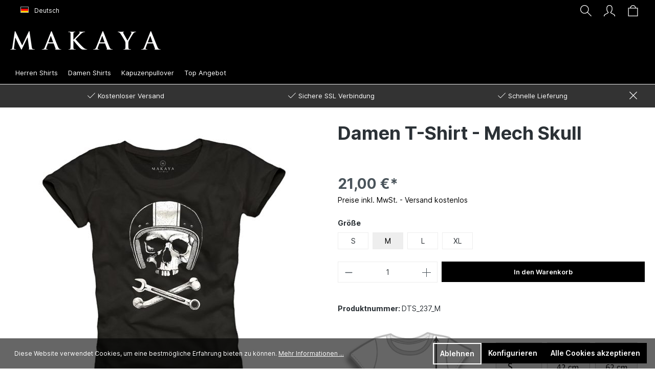

--- FILE ---
content_type: text/html; charset=UTF-8
request_url: https://www.makaya.de/Damen-T-Shirt-Mech-Skull/DTS-237-M
body_size: 22438
content:

<!DOCTYPE html>

<html lang="de-DE"
      itemscope="itemscope"
      itemtype="https://schema.org/WebPage">

                            
    <head>
                                    <meta charset="utf-8">
            
                            <meta name="viewport"
                      content="width=device-width, initial-scale=1, shrink-to-fit=no">
            
                            <meta name="author"
                      content=""/>
                <meta name="robots"
                      content="index,follow"/>
                <meta name="revisit-after"
                      content="15 days"/>
                <meta name="keywords"
                      content=""/>
                <meta name="description"
                      content="Damen Shirt mit Totenkopf Motiv. Der Schnitt des Shirts ist leicht tailliert, aber nicht enganliegend. Bei dem Material handelt es sich um 100% Baumwolle. Das Motiv wurde im hochwertigen Siebdruckverfahren hergestellt, welches ein Garant für brillante Fa…"/>
            
                <meta property="og:type"
          content="product"/>
    <meta property="og:site_name"
          content="MAKAYA"/>
    <meta property="og:url"
          content="https://www.makaya.de/Damen-T-Shirt-Mech-Skull/DTS-237-M"/>
    <meta property="og:title"
          content="Damen T-Shirt - Mech Skull | M | DTS_237_M"/>

    <meta property="og:description"
          content="Damen Shirt mit Totenkopf Motiv. Der Schnitt des Shirts ist leicht tailliert, aber nicht enganliegend. Bei dem Material handelt es sich um 100% Baumwolle. Das Motiv wurde im hochwertigen Siebdruckverfahren hergestellt, welches ein Garant für brillante Fa…"/>
    <meta property="og:image"
          content="https://www.makaya.de/media/34/51/82/1696673386/dts_237-totenkopf-t-shirts-frauenu7ykrgdg1r1tu.jpg"/>

    
            <meta property="product:price:amount"
          content="21"/>
    <meta property="product:price:currency"
          content="EUR"/>
    <meta property="product:product_link"
          content="https://www.makaya.de/Damen-T-Shirt-Mech-Skull/DTS-237-M"/>

    <meta name="twitter:card"
          content="product"/>
    <meta name="twitter:site"
          content="MAKAYA"/>
    <meta name="twitter:title"
          content="Damen T-Shirt - Mech Skull | M | DTS_237_M"/>
    <meta name="twitter:description"
          content="Damen Shirt mit Totenkopf Motiv. Der Schnitt des Shirts ist leicht tailliert, aber nicht enganliegend. Bei dem Material handelt es sich um 100% Baumwolle. Das Motiv wurde im hochwertigen Siebdruckverfahren hergestellt, welches ein Garant für brillante Fa…"/>
    <meta name="twitter:image"
          content="https://www.makaya.de/media/34/51/82/1696673386/dts_237-totenkopf-t-shirts-frauenu7ykrgdg1r1tu.jpg"/>

                            <meta itemprop="copyrightHolder"
                      content="MAKAYA"/>
                <meta itemprop="copyrightYear"
                      content=""/>
                <meta itemprop="isFamilyFriendly"
                      content="false"/>
                <meta itemprop="image"
                      content="https://www.makaya.de/media/93/de/e2/1693313576/makaya-logo.png"/>
            
                                                <link rel="alternate" hreflang="x-default" href="https://www.makaya.de/Damen-T-Shirt-Mech-Skull/DTS-237-M" />
                                    <link rel="alternate" hreflang="de-DE" href="https://www.makaya.de/Damen-T-Shirt-Mech-Skull/DTS-237-M" />
                                    <link rel="alternate" hreflang="en-GB" href="https://www.makaya.de/en/Womens-T-Shirt-Mechanic-Skull/DTS-237-M" />
                                    
                    <link rel="shortcut icon"
                  href="https://www.makaya.de/media/eb/1a/5e/1693313542/makaya-150.png">
        
                            
            
    
    <link rel="canonical" href="https://www.makaya.de/Damen-T-Shirt-Mech-Skull/DTS-237-M" />

                    <title itemprop="name">Damen T-Shirt - Mech Skull | M | DTS_237_M</title>
        
                                                                            <link rel="stylesheet"
                      href="https://www.makaya.de/theme/00c6c1dbfa89b667f3f594b8c2ddd806/css/all.css?1696583170">
                                    

    

                        <script>
        window.features = {"V6_5_0_0":true,"v6.5.0.0":true,"V6_6_0_0":false,"v6.6.0.0":false};
    </script>
        
                                                    
                            
            
                
                                    <script>
                    window.useDefaultCookieConsent = true;
                </script>
                    
                                <script>
                window.activeNavigationId = '2a6e0006e64b4428a214ec8831418bee';
                window.router = {
                    'frontend.cart.offcanvas': '/checkout/offcanvas',
                    'frontend.cookie.offcanvas': '/cookie/offcanvas',
                    'frontend.checkout.finish.page': '/checkout/finish',
                    'frontend.checkout.info': '/widgets/checkout/info',
                    'frontend.menu.offcanvas': '/widgets/menu/offcanvas',
                    'frontend.cms.page': '/widgets/cms',
                    'frontend.cms.navigation.page': '/widgets/cms/navigation',
                    'frontend.account.addressbook': '/widgets/account/address-book',
                    'frontend.country.country-data': '/country/country-state-data',
                    };
                window.salesChannelId = '22edfb4df8c54350841f2031db03f5d6';
            </script>
        
                                <script>
                
                window.breakpoints = {"xs":0,"sm":576,"md":768,"lg":992,"xl":1200};
            </script>
        
        
                        
                                                            <script type="text/javascript" src="https://www.makaya.de/theme/00c6c1dbfa89b667f3f594b8c2ddd806/js/all.js?1696583170" defer></script>
                                    

        </head>

    <body class="    is-ctl-product is-act-index
             unikura-float-labels     unikura-fluid-productbox-content     unikura-sticky-navi     unikura-open-filter-in-sidebar         unikura-clean-productbox            unikura-page-index-product
">

                        <noscript class="noscript-main">
                
    <div role="alert"
         class="alert alert-info alert-has-icon">
                                                                        
                                                    <span class="icon icon-info">

                            <svg>
                    <use xlink:href="#tabten-unikura-info" />
                </svg>
                    </span>                                                    
                                    
                    <div class="alert-content-container">
                                                    
                                    <div class="alert-content">
                                                    Um unseren Shop in vollem Umfang nutzen zu können, empfehlen wir Ihnen Javascript in Ihrem Browser zu aktivieren.
                                            </div>
                
                                                                </div>
            </div>
            </noscript>
        
                    <header class="header-main">
                                    <div class="container">
                                        <div class="top-bar d-none d-lg-block">
        <nav class="top-bar-nav">
                                            
            <div class="top-bar-nav-item top-bar-language">
                            <form method="post"
                      action="/checkout/language"
                      class="language-form"
                      data-form-auto-submit="true">

                                                                                            
                        <div class="languages-menu dropdown">
                            <button class="btn dropdown-toggle top-bar-nav-btn"
                                    type="button"
                                    id="languagesDropdown-top-bar"
                                    data-bs-toggle="dropdown"
                                    aria-haspopup="true"
                                    aria-expanded="false">
                                <div class="top-bar-list-icon language-flag country-de language-de"></div>
                                <span class="top-bar-nav-text">Deutsch</span>
                            </button>
                                                            <div class="top-bar-list dropdown-menu dropdown-menu-right"
                                    aria-labelledby="languagesDropdown-top-bar">
                                                                            <div class="top-bar-list-item dropdown-item item-checked"
                                             title="">

                                                                                                                                                                                            
                                                <label class="top-bar-list-label"
                                                       for="top-bar-2fbb5fe2e29a4d70aa5854ce7ce3e20b">
                                                    <input id="top-bar-2fbb5fe2e29a4d70aa5854ce7ce3e20b"
                                                           class="top-bar-list-radio"
                                                           value="2fbb5fe2e29a4d70aa5854ce7ce3e20b"
                                                           name="languageId"
                                                           type="radio"
                                                         checked>
                                                    <div class="top-bar-list-icon language-flag country-de language-de"></div>
                                                    Deutsch
                                                </label>
                                                                                    </div>
                                                                            <div class="top-bar-list-item dropdown-item"
                                             title="">

                                                                                                                                                                                            
                                                <label class="top-bar-list-label"
                                                       for="top-bar-b88b15dd018f4711ad9e7960f4e73d6d">
                                                    <input id="top-bar-b88b15dd018f4711ad9e7960f4e73d6d"
                                                           class="top-bar-list-radio"
                                                           value="b88b15dd018f4711ad9e7960f4e73d6d"
                                                           name="languageId"
                                                           type="radio"
                                                        >
                                                    <div class="top-bar-list-icon language-flag country-gb language-en"></div>
                                                    English
                                                </label>
                                                                                    </div>
                                                                    </div>
                                                    </div>

                        <input name="redirectTo" type="hidden" value="frontend.detail.page"/>

                                                    <input name="redirectParameters[_httpCache]" type="hidden" value="1">
                                                    <input name="redirectParameters[productId]" type="hidden" value="8aae2be5b5ef4da18d987bca488d43d0">
                                                            </form>
                    </div>
                
                                            
                        </nav>
    </div>
    
            <div class="row align-items-center header-row">
                            <div class="col-12 col-lg-auto header-logo-col">
                        <div class="header-logo-main">
                    <a class="header-logo-main-link"
               href="/"
               title="Zur Startseite gehen">
                                    <picture class="header-logo-picture">
                                                                                
                                                                                    <source srcset="https://www.makaya.de/media/66/73/e0/1693313388/makaya-logo-s.png"
                                        media="(max-width: 767px)">
                                                    
                                                                                    <img src="https://www.makaya.de/media/93/de/e2/1693313576/makaya-logo.png"
                                     alt="Zur Startseite gehen"
                                     class="img-fluid header-logo-main-img"/>
                                                                        </picture>
                            </a>
            </div>
                </div>
            
                            <div class="col-12 order-2 col-sm order-sm-1 header-search-col">
                    <div class="row">
                        <div class="col-sm-auto d-none d-sm-block d-lg-none">
                                                            <div class="nav-main-toggle">
                                                                            <button
                                            class="btn nav-main-toggle-btn header-actions-btn"
                                            type="button"
                                                                                                                                        data-offcanvas-menu="true"
                                                                                        aria-label="Menü"
                                        >
                                                                                            <span class="icon icon-stack">

            
                        <svg xmlns="http://www.w3.org/2000/svg" xmlns:xlink="http://www.w3.org/1999/xlink" width="24" height="24" viewBox="0 0 24 24"><defs><path d="M3 13c-.5523 0-1-.4477-1-1s.4477-1 1-1h18c.5523 0 1 .4477 1 1s-.4477 1-1 1H3zm0-7c-.5523 0-1-.4477-1-1s.4477-1 1-1h18c.5523 0 1 .4477 1 1s-.4477 1-1 1H3zm0 14c-.5523 0-1-.4477-1-1s.4477-1 1-1h18c.5523 0 1 .4477 1 1s-.4477 1-1 1H3z" id="icons-default-stack" /></defs><use xlink:href="#icons-default-stack" fill="#758CA3" fill-rule="evenodd" /></svg>

                    </span>                                                                                    </button>
                                                                    </div>
                                                    </div>
                        <div class="col">
                            
    <div class="collapse"
         id="searchCollapse">
        <div class="header-search">
            <form action="/search"
                  method="get"
                                                          data-search-form="true"
                                    data-search-widget-options='{&quot;searchWidgetMinChars&quot;:2}'
                  data-url="/suggest?search="
                  class="header-search-form">
                                    <div class="input-group">
                                                    <input type="search"
                                   name="search"
                                   class="form-control header-search-input"
                                   autocomplete="off"
                                   autocapitalize="off"
                                   placeholder="Suchbegriff eingeben ..."
                                   aria-label="Suchbegriff eingeben ..."
                                   value=""
                            >
                        
                                                    <button type="submit"
                                    class="btn header-search-btn"
                                    aria-label="Suchen">
                                <span class="header-search-icon">
                                    <span class="icon icon-search">

                            <svg>
                    <use xlink:href="#tabten-unikura-search" />
                </svg>
                    </span>                                </span>
                            </button>
                                            </div>
                            </form>
        </div>
    </div>
                        </div>
                    </div>
                </div>
            
                            <div class="col-12 order-1 col-sm-auto order-sm-2 header-actions-col">
                    <div class="row g-0">
                                                    <div class="col d-sm-none">
                                <div class="menu-button">
                                                                            <button
                                            class="btn nav-main-toggle-btn header-actions-btn"
                                            type="button"
                                                                                                                                        data-offcanvas-menu="true"
                                                                                        aria-label="Menü"
                                        >
                                                                                            <span class="icon icon-stack">

            
                        <svg xmlns="http://www.w3.org/2000/svg" xmlns:xlink="http://www.w3.org/1999/xlink" width="24" height="24" viewBox="0 0 24 24"><use xlink:href="#icons-default-stack" fill="#758CA3" fill-rule="evenodd" /></svg>

                    </span>                                                                                    </button>
                                                                    </div>
                            </div>
                        
                            <div class="col-auto">
        <div class="search-toggle">
            <button class="btn header-actions-btn search-toggle-btn js-search-toggle-btn collapsed"
                    type="button"
                    data-bs-toggle="collapse"
                    data-bs-target="#searchCollapse"
                    aria-expanded="false"
                    aria-controls="searchCollapse"
                    aria-label="Suchen"
                    data-balloon-pos="down">
                <span class="icon icon-search">

                            <svg>
                    <use xlink:href="#tabten-unikura-search" />
                </svg>
                    </span>            </button>
        </div>
    </div>

                        
                                                    <div class="col-auto">
                                <div class="account-menu">
                                        <div class="dropdown">
                    <button class="btn account-menu-btn header-actions-btn"
                    type="button"
                    id="accountWidget"
                                                                data-offcanvas-account-menu="true"
                                        data-bs-toggle="dropdown"
                    aria-haspopup="true"
                    aria-expanded="false"
                    aria-label="Ihr Konto"
                    title="Ihr Konto">
                <span class="icon icon-avatar">

                            <svg>
                    <use xlink:href="#tabten-unikura-avatar" />
                </svg>
                    </span>            </button>
        
                    <div class="dropdown-menu dropdown-menu-right account-menu-dropdown js-account-menu-dropdown"
                 aria-labelledby="accountWidget">
                

        
            <div class="offcanvas-header p-0">
                            <button class="btn btn-light offcanvas-close js-offcanvas-close">
                                            <span class="icon icon-x icon-sm">

                            <svg>
                    <use xlink:href="#tabten-unikura-x" />
                </svg>
                    </span>                    
                                            Menü schließen
                                    </button>
                    </div>
    
            <div class="offcanvas-body">
                <div class="account-menu">
                                    <div class="dropdown-header account-menu-header">
                    Ihr Konto
                </div>
                    
                                    <div class="account-menu-login">
                                            <a href="/account/login"
                           title="Anmelden"
                           class="btn btn-primary account-menu-login-button">
                            Anmelden
                        </a>
                    
                                            <div class="account-menu-register">
                            oder <a href="/account/login"
                                                                            title="Registrieren">registrieren</a>
                        </div>
                                    </div>
                    
                    <div class="account-menu-links">
                    <div class="header-account-menu">
        <div class="card account-menu-inner">
                                        
                                                <div class="list-group list-group-flush account-aside-list-group">
                                                                                    <a href="/account"
                                   title="Übersicht"
                                   class="list-group-item list-group-item-action account-aside-item">
                                    Übersicht
                                </a>
                            
                                                            <a href="/account/profile"
                                   title="Persönliches Profil"
                                   class="list-group-item list-group-item-action account-aside-item">
                                    Persönliches Profil
                                </a>
                            
                                                            <a href="/account/address"
                                   title="Adressen"
                                   class="list-group-item list-group-item-action account-aside-item">
                                    Adressen
                                </a>
                            
                                                            <a href="/account/payment"
                                   title="Zahlungsarten"
                                   class="list-group-item list-group-item-action account-aside-item">
                                    Zahlungsarten
                                </a>
                            
                                                            <a href="/account/order"
                                   title="Bestellungen"
                                   class="list-group-item list-group-item-action account-aside-item">
                                    Bestellungen
                                </a>
                                                                        </div>
                            
                                                </div>
    </div>
            </div>
            </div>
        </div>
                </div>
            </div>
                                </div>
                            </div>
                        
                                                    <div class="col-auto">
                                <div
                                    class="header-cart"
                                                                                                                data-offcanvas-cart="true"
                                                                    >
                                    <a class="btn header-cart-btn header-actions-btn"
                                       href="/checkout/cart"
                                       data-cart-widget="true"
                                       title="Warenkorb"
                                       aria-label="Warenkorb">
                                            <span class="header-cart-icon">
        <span class="icon icon-bag">

                            <svg>
                    <use xlink:href="#tabten-unikura-bag" />
                </svg>
                    </span>    </span>
        <span class="header-cart-total">
        0,00 €*
    </span>
                                    </a>
                                </div>
                            </div>
                                            </div>
                </div>
                    </div>
                        </div>
                            </header>
        
                    <div class="nav-main">
                                    
    <div class="main-navigation"
         id="mainNavigation"
         data-flyout-menu="true">
                    <div class="container">
                                    <nav class="nav main-navigation-menu"
                        itemscope="itemscope"
                        itemtype="http://schema.org/SiteNavigationElement">
                        
                        
                            <div class="header-logo-main">
                    <a class="header-logo-main-link"
               href="/"
               title="Zur Startseite gehen">
                                    <picture class="header-logo-picture">
                                                                                
                                                                                    <source srcset="https://www.makaya.de/media/66/73/e0/1693313388/makaya-logo-s.png"
                                        media="(max-width: 767px)">
                                                    
                                                                                    <img src="https://www.makaya.de/media/93/de/e2/1693313576/makaya-logo.png"
                                     alt="Zur Startseite gehen"
                                     class="img-fluid header-logo-main-img"/>
                                                                        </picture>
                            </a>
            </div>
            
    
    

                                                        
                                                                                            
                                                                                                            <a class="nav-link main-navigation-link"
                                           href="https://www.makaya.de/Herren-Shirts/"
                                           itemprop="url"
                                                                                                                                 title="Herren Shirts">
                                            <div class="main-navigation-link-text">
                                                <span itemprop="name">Herren Shirts</span>
                                            </div>
                                        </a>
                                                                                                                                                                
                                                                                                            <a class="nav-link main-navigation-link"
                                           href="https://www.makaya.de/Damen-Shirts/"
                                           itemprop="url"
                                                                                                                                 title="Damen Shirts">
                                            <div class="main-navigation-link-text">
                                                <span itemprop="name">Damen Shirts</span>
                                            </div>
                                        </a>
                                                                                                                                                                
                                                                                                            <a class="nav-link main-navigation-link"
                                           href="https://www.makaya.de/Kapuzenpullover/"
                                           itemprop="url"
                                                                                                                                 title="Kapuzenpullover">
                                            <div class="main-navigation-link-text">
                                                <span itemprop="name">Kapuzenpullover</span>
                                            </div>
                                        </a>
                                                                                                                                                                
                                                                                                            <a class="nav-link main-navigation-link"
                                           href="https://www.makaya.de/Top-Angebot/"
                                           itemprop="url"
                                                                                                                                 title="Top Angebot">
                                            <div class="main-navigation-link-text">
                                                <span itemprop="name">Top Angebot</span>
                                            </div>
                                        </a>
                                                                                                                        
            <div class="col-auto unikura-additional-nav-col">

            <div class="search-toggle">
                <button class="btn header-actions-btn search-toggle-btn js-search-toggle-btn collapsed"
                        type="button"
                        data-bs-toggle="collapse"
                        data-bs-target="#searchCollapse"
                        aria-expanded="false"
                        aria-controls="searchCollapse"
                        aria-label="Suchen"
                        data-balloon-pos="down">
                    <span class="icon icon-search">

                            <svg>
                    <use xlink:href="#tabten-unikura-search" />
                </svg>
                    </span>                </button>
            </div>

            <div class="account-menu">
                    <div class="dropdown">
                    <button class="btn account-menu-btn header-actions-btn"
                    type="button"
                    id="accountWidgetNav"
                    data-offcanvas-account-menu="true"
                    data-bs-toggle="dropdown"
                    aria-haspopup="true"
                    aria-expanded="false"
                    aria-label="Ihr Konto"
                    title="Ihr Konto">
                <span class="icon icon-avatar">

                            <svg>
                    <use xlink:href="#tabten-unikura-avatar" />
                </svg>
                    </span>            </button>
        
                    <div class="dropdown-menu dropdown-menu-right account-menu-dropdown js-account-menu-dropdown"
                 aria-labelledby="accountWidget">
                

        
            <div class="offcanvas-header p-0">
                            <button class="btn btn-light offcanvas-close js-offcanvas-close">
                                            <span class="icon icon-x icon-sm">

                            <svg>
                    <use xlink:href="#tabten-unikura-x" />
                </svg>
                    </span>                    
                                            Menü schließen
                                    </button>
                    </div>
    
            <div class="offcanvas-body">
                <div class="account-menu">
                                    <div class="dropdown-header account-menu-header">
                    Ihr Konto
                </div>
                    
                                    <div class="account-menu-login">
                                            <a href="/account/login"
                           title="Anmelden"
                           class="btn btn-primary account-menu-login-button">
                            Anmelden
                        </a>
                    
                                            <div class="account-menu-register">
                            oder <a href="/account/login"
                                                                            title="Registrieren">registrieren</a>
                        </div>
                                    </div>
                    
                    <div class="account-menu-links">
                    <div class="header-account-menu">
        <div class="card account-menu-inner">
                                        
                                                <div class="list-group list-group-flush account-aside-list-group">
                                                                                    <a href="/account"
                                   title="Übersicht"
                                   class="list-group-item list-group-item-action account-aside-item">
                                    Übersicht
                                </a>
                            
                                                            <a href="/account/profile"
                                   title="Persönliches Profil"
                                   class="list-group-item list-group-item-action account-aside-item">
                                    Persönliches Profil
                                </a>
                            
                                                            <a href="/account/address"
                                   title="Adressen"
                                   class="list-group-item list-group-item-action account-aside-item">
                                    Adressen
                                </a>
                            
                                                            <a href="/account/payment"
                                   title="Zahlungsarten"
                                   class="list-group-item list-group-item-action account-aside-item">
                                    Zahlungsarten
                                </a>
                            
                                                            <a href="/account/order"
                                   title="Bestellungen"
                                   class="list-group-item list-group-item-action account-aside-item">
                                    Bestellungen
                                </a>
                                                                        </div>
                            
                                                </div>
    </div>
            </div>
            </div>
        </div>
                </div>
            </div>
            </div>

            <div class="header-cart">
                <a class="btn header-cart-btn header-actions-btn"
                   href="/checkout/cart"
                   title="Warenkorb"
                   data-cart-widget="true"
                   aria-label="Warenkorb">
                        <span class="header-cart-icon">
        <span class="icon icon-bag">

                            <svg>
                    <use xlink:href="#tabten-unikura-bag" />
                </svg>
                    </span>    </span>
        <span class="header-cart-total">
        0,00 €*
    </span>
                </a>
            </div>

        </div>
                        </nav>
                            </div>
        
                                                                                                                                                
                        </div>
                            </div>
        
                                    <div class="d-none js-navigation-offcanvas-initial-content is-root">
                                            

        
            <div class="offcanvas-header p-0">
                            <button class="btn btn-light offcanvas-close js-offcanvas-close">
                                            <span class="icon icon-x icon-sm">

                            <svg>
                    <use xlink:href="#tabten-unikura-x" />
                </svg>
                    </span>                    
                                            Menü schließen
                                    </button>
                    </div>
    
            <div class="offcanvas-body">
                        <nav class="nav navigation-offcanvas-actions">
                                
            <div class="top-bar-nav-item top-bar-language">
                            <form method="post"
                      action="/checkout/language"
                      class="language-form"
                      data-form-auto-submit="true">

                                                                                            
                        <div class="languages-menu dropdown">
                            <button class="btn dropdown-toggle top-bar-nav-btn"
                                    type="button"
                                    id="languagesDropdown-offcanvas"
                                    data-bs-toggle="dropdown"
                                    aria-haspopup="true"
                                    aria-expanded="false">
                                <div class="top-bar-list-icon language-flag country-de language-de"></div>
                                <span class="top-bar-nav-text">Deutsch</span>
                            </button>
                                                            <div class="top-bar-list dropdown-menu dropdown-menu-right"
                                    aria-labelledby="languagesDropdown-offcanvas">
                                                                            <div class="top-bar-list-item dropdown-item item-checked"
                                             title="">

                                                                                                                                                                                            
                                                <label class="top-bar-list-label"
                                                       for="offcanvas-2fbb5fe2e29a4d70aa5854ce7ce3e20b">
                                                    <input id="offcanvas-2fbb5fe2e29a4d70aa5854ce7ce3e20b"
                                                           class="top-bar-list-radio"
                                                           value="2fbb5fe2e29a4d70aa5854ce7ce3e20b"
                                                           name="languageId"
                                                           type="radio"
                                                         checked>
                                                    <div class="top-bar-list-icon language-flag country-de language-de"></div>
                                                    Deutsch
                                                </label>
                                                                                    </div>
                                                                            <div class="top-bar-list-item dropdown-item"
                                             title="">

                                                                                                                                                                                            
                                                <label class="top-bar-list-label"
                                                       for="offcanvas-b88b15dd018f4711ad9e7960f4e73d6d">
                                                    <input id="offcanvas-b88b15dd018f4711ad9e7960f4e73d6d"
                                                           class="top-bar-list-radio"
                                                           value="b88b15dd018f4711ad9e7960f4e73d6d"
                                                           name="languageId"
                                                           type="radio"
                                                        >
                                                    <div class="top-bar-list-icon language-flag country-gb language-en"></div>
                                                    English
                                                </label>
                                                                                    </div>
                                                                    </div>
                                                    </div>

                        <input name="redirectTo" type="hidden" value="frontend.detail.page"/>

                                                    <input name="redirectParameters[_httpCache]" type="hidden" value="1">
                                                    <input name="redirectParameters[productId]" type="hidden" value="8aae2be5b5ef4da18d987bca488d43d0">
                                                            </form>
                    </div>
                
                                
                        </nav>
    
    
    <div class="navigation-offcanvas-container js-navigation-offcanvas">
        <div class="navigation-offcanvas-overlay-content js-navigation-offcanvas-overlay-content">
                                <div class="navigation-offcanvas-headline">
                    Kategorien
            </div>
            
            <ul class="list-unstyled navigation-offcanvas-list">
                
                                                    
<li class="navigation-offcanvas-list-item">
            <a class="navigation-offcanvas-link nav-item nav-link"
           href="https://www.makaya.de/Herren-Shirts/"
                       itemprop="url"
                       title="Herren Shirts">
                            <span itemprop="name">Herren Shirts</span>
                                    </a>
    </li>
                                    
<li class="navigation-offcanvas-list-item">
            <a class="navigation-offcanvas-link nav-item nav-link"
           href="https://www.makaya.de/Damen-Shirts/"
                       itemprop="url"
                       title="Damen Shirts">
                            <span itemprop="name">Damen Shirts</span>
                                    </a>
    </li>
                                    
<li class="navigation-offcanvas-list-item">
            <a class="navigation-offcanvas-link nav-item nav-link"
           href="https://www.makaya.de/Kapuzenpullover/"
                       itemprop="url"
                       title="Kapuzenpullover">
                            <span itemprop="name">Kapuzenpullover</span>
                                    </a>
    </li>
                                    
<li class="navigation-offcanvas-list-item">
            <a class="navigation-offcanvas-link nav-item nav-link"
           href="https://www.makaya.de/Top-Angebot/"
                       itemprop="url"
                       title="Top Angebot">
                            <span itemprop="name">Top Angebot</span>
                                    </a>
    </li>
                            </ul>
        </div>
    </div>
        </div>
                                        </div>
                    
                    <main class="content-main">
                                        <div class="flashbags container">
                                            </div>
                
    
    <div class="unikura-usps">
                    <div class="container">
                                    <div class="unikura-usp-items">

                                                    <div class="unikura-usp-item"><span class="icon icon-checkmark icon-xs">

                            <svg>
                    <use xlink:href="#tabten-unikura-checkmark" />
                </svg>
                    </span><span>Kostenloser Versand</span></div>
                        
                                                    <div class="unikura-usp-item"><span class="icon icon-checkmark icon-xs">

                            <svg>
                    <use xlink:href="#tabten-unikura-checkmark" />
                </svg>
                    </span><span>Sichere SSL Verbindung</span></div>
                        
                                                    <div class="unikura-usp-item"><span class="icon icon-checkmark icon-xs">

                            <svg>
                    <use xlink:href="#tabten-unikura-checkmark" />
                </svg>
                    </span><span>Schnelle Lieferung</span></div>
                                                
                    </div>
                            </div>
        
                <div class="unikura-usp-close">
            <span class="icon icon-x icon-xs">

                            <svg>
                    <use xlink:href="#tabten-unikura-x" />
                </svg>
                    </span>        </div>
            </div>

                                    <div class="container">
                                                    <div class="container-main">
                                                                                                        
                                    
        <div class="product-detail"
             itemscope
             itemtype="https://schema.org/Product">
                                                <div class="product-detail-content">
                        
                        
                                                    <div class="row product-detail-main">
                                
            


    
    <div class="col-lg-7 product-detail-media">

        <div class="unikura-detail-gallery-container">

            <div id="unikura-detail-top-gallery" class="swiper-container unikura-detail-top-gallery" data-unikura-swiper-autoheight="true">

                <ul class="swiper-wrapper unikura-detail-gallery">

                                                                        
                                <li class="swiper-slide">
                                
                                                                        
                                    
                                    <a  alt="Damen T-Shirt - Mech Skull" title="Damen T-Shirt - Mech Skull" aria-label="Damen T-Shirt - Mech Skull" href="https://www.makaya.de/media/34/51/82/1696673386/dts_237-totenkopf-t-shirts-frauenu7ykrgdg1r1tu.jpg" itemprop="contentUrl" data-size="600x600&quot;">

                                    
                                                                                                                
                                                        
                        
                        
    
    
    
                    
                
        
                
                    
            <img src="https://www.makaya.de/media/34/51/82/1696673386/dts_237-totenkopf-t-shirts-frauenu7ykrgdg1r1tu.jpg"                             srcset="https://www.makaya.de/thumbnail/34/51/82/1696673386/dts_237-totenkopf-t-shirts-frauenu7ykrgdg1r1tu_800x800.jpg 800w, https://www.makaya.de/thumbnail/34/51/82/1696673386/dts_237-totenkopf-t-shirts-frauenu7ykrgdg1r1tu_400x400.jpg 400w, https://www.makaya.de/thumbnail/34/51/82/1696673386/dts_237-totenkopf-t-shirts-frauenu7ykrgdg1r1tu_1920x1920.jpg 1920w"                                 sizes="660px"
                                         alt="Damen T-Shirt - Mech Skull" title="Damen T-Shirt - Mech Skull" itemprop="image" loading="eager"        />
    
                                    </a>
                                                                                                        
                </ul>

                            </div>


            <div class="swiper-container gallery-thumbs d-none">
                <div class="swiper-wrapper">
                                            <div class="swiper-slide">

                            
                                                                                        
                                                
                        
                        
    
    
    
                    
                
        
                
                    
            <img src="https://www.makaya.de/media/34/51/82/1696673386/dts_237-totenkopf-t-shirts-frauenu7ykrgdg1r1tu.jpg"                             srcset="https://www.makaya.de/thumbnail/34/51/82/1696673386/dts_237-totenkopf-t-shirts-frauenu7ykrgdg1r1tu_800x800.jpg 800w, https://www.makaya.de/thumbnail/34/51/82/1696673386/dts_237-totenkopf-t-shirts-frauenu7ykrgdg1r1tu_400x400.jpg 400w, https://www.makaya.de/thumbnail/34/51/82/1696673386/dts_237-totenkopf-t-shirts-frauenu7ykrgdg1r1tu_1920x1920.jpg 1920w"                                 sizes="200px"
                                         alt="Damen T-Shirt - Mech Skull" title="Damen T-Shirt - Mech Skull" itemprop="image" loading="eager"        />
    
                        </div>
                                    </div>
            </div>


            <div class="pswp" tabindex="-1" role="dialog" aria-hidden="true">
                <div class="pswp__bg"></div>
                <div class="pswp__scroll-wrap">
                    <div class="pswp__container">
                        <div class="pswp__item"></div>
                        <div class="pswp__item"></div>
                        <div class="pswp__item"></div>
                    </div>
                    <div class="pswp__ui pswp__ui--hidden">
                        <div class="pswp__top-bar">
                            <div class="pswp__counter"></div>
                            <button class="pswp__button pswp__button--close" title="Close (Esc)"></button>
                            <button class="pswp__button pswp__button--share" title="Share"></button>
                            <button class="pswp__button pswp__button--fs" title="Toggle fullscreen"></button>
                            <button class="pswp__button pswp__button--zoom" title="Zoom in/out"></button>
                            <div class="pswp__preloader">
                                <div class="pswp__preloader__icn">
                                    <div class="pswp__preloader__cut">
                                        <div class="pswp__preloader__donut"></div>
                                    </div>
                                </div>
                            </div>
                        </div>

                        <div class="pswp__share-modal pswp__share-modal--hidden pswp__single-tap">
                            <div class="pswp__share-tooltip"></div>
                        </div>

                        <button class="pswp__button pswp__button--arrow--left" title="Previous (arrow left)">
                        </button>

                        <button class="pswp__button pswp__button--arrow--right" title="Next (arrow right)">
                        </button>

                        <div class="pswp__caption">
                            <div class="pswp__caption__center"></div>
                        </div>
                    </div>
                </div>
            </div>
        </div>
    </div>
    

                                    <div class="col-lg-5 product-detail-buy">

                    <div class="row align-items-center product-detail-headline">
                            <div class="col product-detail-name-container">
                            <h1 class="product-detail-name"
                    itemprop="name">
                    Damen T-Shirt - Mech Skull
                </h1>
                    </div>
    
                            </div>
        
            <div class="js-magnifier-zoom-image-container">
                                                
                                        
                                        
                                        
                                        
                                        
                                        
                            <meta itemprop="releaseDate"
                      content="2026-01-22"/>
                    
                    <div itemprop="offers"
                 itemscope
                 itemtype="http://schema.org/Offer">
                                                            <meta itemprop="url"
                              content="https://www.makaya.de/Damen-T-Shirt-Mech-Skull/DTS-237-M"/>
                    
                                                                
                                            <meta itemprop="priceCurrency"
                              content="EUR"/>
                    
                                            <div class="product-detail-price-container">
                                        
        
        <meta itemprop="price"
              content="21">

                                            
            <p class="product-detail-price">
                21,00 €*
            </p>

                                
                                    </div>
                    
                                            <div class="product-detail-tax-container">
                                                                                        
                            <p class="product-detail-tax">
                                                                    <a class="product-detail-tax-link"
                                       href="/widgets/cms/6a17e55afa864c9db63b4010e616820d"
                                       title="Preise inkl. MwSt. - Versand kostenlos"
                                       data-ajax-modal="true"
                                       data-url="/widgets/cms/6a17e55afa864c9db63b4010e616820d">
                                        Preise inkl. MwSt. - Versand kostenlos
                                    </a>
                                                            </p>
                        </div>
                    
                    
                                                                
                                            <div class="product-detail-delivery-information">
                                
                    
    <div class="product-delivery-information">
        
                                </div>
                        </div>
                                    
                                                            <div class="product-detail-configurator-container">
                                <div class="product-detail-configurator">
        
                    <form data-variant-switch="true" data-variant-switch-options="{&quot;url&quot;:&quot;https:\/\/www.makaya.de\/detail\/98a2ef5160ce40058e91c8d02623d4b7\/switch&quot;}">
                                                                                        <div class="product-detail-configurator-group">
                                                                                                            <div class="product-detail-configurator-group-title">
                                                                                            Größe
                                                                                    </div>
                                    
                                                                            <div class="product-detail-configurator-options">
                                            
                                                                                                                                                
                                                
                                                
                                                                                                                                                                                                                                                                                                                    
                                                                                                    <div class="product-detail-configurator-option">
                                                                                                                    <input type="radio"
                                                                   name="14ea1c62953d4ff881cece49fcdbce46"
                                                                   value="89c160ac325d4514b44654ee6cb6a27f"
                                                                   class="product-detail-configurator-option-input is-combinable"
                                                                   title="14ea1c62953d4ff881cece49fcdbce46-89c160ac325d4514b44654ee6cb6a27f"
                                                                   id="14ea1c62953d4ff881cece49fcdbce46-89c160ac325d4514b44654ee6cb6a27f"
                                                                   >

                                                                                                                            <label class="product-detail-configurator-option-label is-combinable is-display-text"
                                                                                                                                              title="S"
                                                                       for="14ea1c62953d4ff881cece49fcdbce46-89c160ac325d4514b44654ee6cb6a27f">

                                                                                                                                                                                                                        S
                                                                                                                                                                                                            </label>
                                                                                                                                                                        </div>
                                                                                            
                                                                                                                                                
                                                                                                                                                    
                                                
                                                                                                                                                                                                                                                                                                                    
                                                                                                    <div class="product-detail-configurator-option">
                                                                                                                    <input type="radio"
                                                                   name="14ea1c62953d4ff881cece49fcdbce46"
                                                                   value="d6ef1ae47b9245bd87f63232521b6742"
                                                                   class="product-detail-configurator-option-input is-combinable"
                                                                   title="14ea1c62953d4ff881cece49fcdbce46-d6ef1ae47b9245bd87f63232521b6742"
                                                                   id="14ea1c62953d4ff881cece49fcdbce46-d6ef1ae47b9245bd87f63232521b6742"
                                                                   checked="checked">

                                                                                                                            <label class="product-detail-configurator-option-label is-combinable is-display-text"
                                                                                                                                              title="M"
                                                                       for="14ea1c62953d4ff881cece49fcdbce46-d6ef1ae47b9245bd87f63232521b6742">

                                                                                                                                                                                                                        M
                                                                                                                                                                                                            </label>
                                                                                                                                                                        </div>
                                                                                            
                                                                                                                                                
                                                
                                                
                                                                                                                                                                                                                                                                                                                    
                                                                                                    <div class="product-detail-configurator-option">
                                                                                                                    <input type="radio"
                                                                   name="14ea1c62953d4ff881cece49fcdbce46"
                                                                   value="9eecebfd37434ba89d2a05dbdb8727de"
                                                                   class="product-detail-configurator-option-input is-combinable"
                                                                   title="14ea1c62953d4ff881cece49fcdbce46-9eecebfd37434ba89d2a05dbdb8727de"
                                                                   id="14ea1c62953d4ff881cece49fcdbce46-9eecebfd37434ba89d2a05dbdb8727de"
                                                                   >

                                                                                                                            <label class="product-detail-configurator-option-label is-combinable is-display-text"
                                                                                                                                              title="L"
                                                                       for="14ea1c62953d4ff881cece49fcdbce46-9eecebfd37434ba89d2a05dbdb8727de">

                                                                                                                                                                                                                        L
                                                                                                                                                                                                            </label>
                                                                                                                                                                        </div>
                                                                                            
                                                                                                                                                
                                                
                                                
                                                                                                                                                                                                                                                                                                                    
                                                                                                    <div class="product-detail-configurator-option">
                                                                                                                    <input type="radio"
                                                                   name="14ea1c62953d4ff881cece49fcdbce46"
                                                                   value="b61806bf3006494cba27c8c7f3b13405"
                                                                   class="product-detail-configurator-option-input is-combinable"
                                                                   title="14ea1c62953d4ff881cece49fcdbce46-b61806bf3006494cba27c8c7f3b13405"
                                                                   id="14ea1c62953d4ff881cece49fcdbce46-b61806bf3006494cba27c8c7f3b13405"
                                                                   >

                                                                                                                            <label class="product-detail-configurator-option-label is-combinable is-display-text"
                                                                                                                                              title="XL"
                                                                       for="14ea1c62953d4ff881cece49fcdbce46-b61806bf3006494cba27c8c7f3b13405">

                                                                                                                                                                                                                        XL
                                                                                                                                                                                                            </label>
                                                                                                                                                                        </div>
                                                                                                                                    </div>
                                                                                                </div>
                                                                        </form>
            </div>
                        </div>
                                    
                                                            <div class="product-detail-form-container">
                            
    
        
    <form
        id="productDetailPageBuyProductForm"
        action="/checkout/line-item/add"
        method="post"
        class="buy-widget"
        data-add-to-cart="true">
                                                                <div class="row g-2 buy-widget-container">
                                                                        <div class="col-4 d-flex justify-content-end">
                                                                                                                                            <div class="input-group product-detail-quantity-group quantity-selector-group" data-quantity-selector="true">
                                                                                            <button type="button" class="btn btn-outline-light btn-minus js-btn-minus">
                                                    <span class="icon icon-minus icon-xs">

            
                        <svg xmlns="http://www.w3.org/2000/svg" xmlns:xlink="http://www.w3.org/1999/xlink" width="24" height="24" viewBox="0 0 24 24"><defs><path id="icons-default-minus" d="M3 13h18c.5523 0 1-.4477 1-1s-.4477-1-1-1H3c-.5523 0-1 .4477-1 1s.4477 1 1 1z" /></defs><use xlink:href="#icons-default-minus" fill="#758CA3" fill-rule="evenodd" /></svg>

                    </span>                                                </button>
                                                <input
                                                    type="number"
                                                    name="lineItems[8aae2be5b5ef4da18d987bca488d43d0][quantity]"
                                                    class="form-control js-quantity-selector quantity-selector-group-input product-detail-quantity-input"
                                                    min="1"
                                                    max="100"
                                                    step="1"
                                                    value="1"
                                                />
                                                <button type="button" class="btn btn-outline-light btn-plus js-btn-plus">
                                                    <span class="icon icon-plus icon-xs">

                            <svg>
                    <use xlink:href="#tabten-unikura-plus" />
                </svg>
                    </span>                                                </button>
                                                                                                                                                                                                                            </div>
                                                                                                </div>
                                            
                                                                    <input type="hidden"
                               name="redirectTo"
                               value="frontend.detail.page">

                        <input type="hidden"
                               name="redirectParameters"
                               data-redirect-parameters="true"
                               value='{"productId": "8aae2be5b5ef4da18d987bca488d43d0"}'>
                    
                                            <input type="hidden"
                               name="lineItems[8aae2be5b5ef4da18d987bca488d43d0][id]"
                               value="8aae2be5b5ef4da18d987bca488d43d0">
                        <input type="hidden"
                               name="lineItems[8aae2be5b5ef4da18d987bca488d43d0][type]"
                               value="product">
                        <input type="hidden"
                               name="lineItems[8aae2be5b5ef4da18d987bca488d43d0][referencedId]"
                               value="8aae2be5b5ef4da18d987bca488d43d0">
                        <input type="hidden"
                               name="lineItems[8aae2be5b5ef4da18d987bca488d43d0][stackable]"
                               value="1">
                        <input type="hidden"
                               name="lineItems[8aae2be5b5ef4da18d987bca488d43d0][removable]"
                               value="1">
                    
                                            <input type="hidden"
                               name="product-name"
                               value="Damen T-Shirt - Mech Skull">
                        <input type="hidden"
                               name="brand-name"
                               value="">
                    
                                            <div class="col-8">
                                                            <div class="d-grid">
                                    <button class="btn btn-primary btn-buy"
                                            title="In den Warenkorb"
                                            aria-label="In den Warenkorb">
                                        In den Warenkorb
                                    </button>
                                </div>
                                                    </div>
                                    </div>
                    

                                    
                            <div class="row g-2 mt-0 justify-content-end">
                        <div class="col-8"
         data-swag-paypal-express-button="true"
         data-swag-pay-pal-express-button-options="{&quot;extensions&quot;:[],&quot;clientId&quot;:&quot;ASv351PgNDSErv5FUeC5mH_ZRzBz6vpBoR_6G5xXwoZBMFaGm_FMmng2Um60nLdyQEBksgvUx83RrzpW&quot;,&quot;merchantPayerId&quot;:&quot;BSGREJJUAJUE6&quot;,&quot;languageIso&quot;:&quot;de_DE&quot;,&quot;currency&quot;:&quot;EUR&quot;,&quot;intent&quot;:&quot;capture&quot;,&quot;buttonShape&quot;:&quot;rect&quot;,&quot;buttonColor&quot;:&quot;gold&quot;,&quot;clientToken&quot;:null,&quot;createOrderUrl&quot;:&quot;\/paypal\/express\/create-order&quot;,&quot;addErrorUrl&quot;:&quot;\/paypal\/error&quot;,&quot;orderId&quot;:null,&quot;accountOrderEditCancelledUrl&quot;:null,&quot;accountOrderEditFailedUrl&quot;:null,&quot;productDetailEnabled&quot;:true,&quot;offCanvasEnabled&quot;:true,&quot;loginEnabled&quot;:true,&quot;listingEnabled&quot;:false,&quot;cartEnabled&quot;:true,&quot;addProductToCart&quot;:true,&quot;contextSwitchUrl&quot;:&quot;\/paypal\/express\/prepare-cart&quot;,&quot;payPalPaymentMethodId&quot;:&quot;b9011ca3de7745cbb1ca8a95cc2fd21e&quot;,&quot;prepareCheckoutUrl&quot;:&quot;\/paypal\/express\/prepare-checkout&quot;,&quot;checkoutConfirmUrl&quot;:&quot;https:\/\/www.makaya.de\/checkout\/confirm?isPayPalExpressCheckout=1&quot;,&quot;cancelRedirectUrl&quot;:&quot;\/checkout\/cart&quot;,&quot;showPayLater&quot;:false}">
    </div>
                </div>
                    
                
                    <div class="row g-2 mt-0 mb-4 justify-content-end">
                <div class="col-8"
                     data-swag-paypal-installment-banner="true"
                     data-swag-pay-pal-installment-banner-options="{&quot;extensions&quot;:[],&quot;clientId&quot;:&quot;ASv351PgNDSErv5FUeC5mH_ZRzBz6vpBoR_6G5xXwoZBMFaGm_FMmng2Um60nLdyQEBksgvUx83RrzpW&quot;,&quot;amount&quot;:21.0,&quot;currency&quot;:&quot;EUR&quot;,&quot;partnerAttributionId&quot;:&quot;shopwareAG_Cart_Shopware6_PPCP&quot;,&quot;merchantPayerId&quot;:&quot;BSGREJJUAJUE6&quot;,&quot;layout&quot;:&quot;text&quot;,&quot;color&quot;:&quot;blue&quot;,&quot;ratio&quot;:&quot;8x1&quot;,&quot;logoType&quot;:&quot;primary&quot;,&quot;textColor&quot;:&quot;black&quot;,&quot;paymentMethodId&quot;:&quot;b9011ca3de7745cbb1ca8a95cc2fd21e&quot;}">
                </div>
            </div>
            
    </form>
                        </div>
                                                </div>
        
        
                                    <div class="product-detail-ordernumber-container">
                                            <span class="product-detail-ordernumber-label">
                            Produktnummer:
                        </span>
                    
                                            <meta itemprop="productID"
                              content="8aae2be5b5ef4da18d987bca488d43d0"/>
                        <span class="product-detail-ordernumber"
                              itemprop="sku">
                            DTS_237_M
                        </span>
                                    </div>

                                                                                    
                <!-- DTS  DE -->

                                                            <div class="ga--textil-sizes ">
                            <img src="/media/f8/b9/d9/1694775731/size-chart-damen-de-1.jpg" alt="Orientierung T-Shirt Weite und Länge">
                            <img src="/media/75/4e/ee/1694775750/size-chart-damen-de-2.jpg" alt="Tabelle T-Shirt Weiten und Längen">
                        </div>
                                                            </div>
    </div>
                            </div>
                                            </div>
                
                                    <div class="product-detail-tabs">
                            <div class="card card-tabs">
                    <div class="card-header product-detail-tab-navigation">
                                    <ul class="nav nav-tabs product-detail-tab-navigation-list"
                        id="product-detail-tabs"
                        role="tablist">
                                                        <li class="nav-item">
                                <a
                                    class="nav-link active product-detail-tab-navigation-link"
                                    id="description-tab"
                                    data-bs-toggle="tab"
                                                                                                                data-offcanvas-tabs="true"
                                                                        href="#description-tab-pane"
                                    role="tab"
                                    aria-controls="description-tab-pane"
                                    aria-selected="true"
                                >
                                    <span>Beschreibung</span>
                                    <span class="product-detail-tab-navigation-icon">
                                        <span class="icon icon-arrow-medium-right">

                            <svg>
                    <use xlink:href="#tabten-unikura-arrow-medium-right" />
                </svg>
                    </span>                                    </span>
                                                                            <span class="product-detail-tab-preview">
                                            Damen Shirt mit Totenkopf Motiv. Der Schnitt des Shirts ist leicht tailliert, aber nicht enganliegend. Bei dem Material hand…

                                                                                                                                        <span class="product-detail-tab-preview-more">Mehr</span>
                                                                                    </span>
                                                                    </a>
                            </li>
                        

            <li class="nav-item">
            <a class="nav-link  product-detail-tab-navigation-link"
               id="properties-tab"
               data-bs-toggle="tab"
               data-offcanvas-tabs="true"
               href="#properties-tab-pane"
               role="tab"
               aria-controls="properties-tab-pane"
               aria-selected="true">
                tabten-unikura.detail.properties
                <span class="product-detail-tab-navigation-icon">
                    <span class="icon icon-arrow-medium-right">

                            <svg>
                    <use xlink:href="#tabten-unikura-arrow-medium-right" />
                </svg>
                    </span>                </span>
            </a>
        </li>
                                                                                        <li class="nav-item">
                                    <a
                                        class="nav-link  product-detail-tab-navigation-link"
                                        id="review-tab"
                                        data-bs-toggle="tab"
                                                                                                                            data-offcanvas-tabs="true"
                                                                                href="#review-tab-pane"
                                        role="tab"
                                        aria-controls="review-tab-pane"
                                        aria-selected="true"
                                    >
                                        Bewertungen
                                        <span class="product-detail-tab-navigation-icon">
                                            <span class="icon icon-arrow-medium-right">

                            <svg>
                    <use xlink:href="#tabten-unikura-arrow-medium-right" />
                </svg>
                    </span>                                        </span>
                                    </a>
                                </li>
                                                                        </ul>
                            </div>
        
                    <div class="product-detail-tabs-content card-body">
                                    <div class="tab-content">
                                                        <div class="tab-pane fade show active"
                                 id="description-tab-pane"
                                 role="tabpanel"
                                 aria-labelledby="description-tab">
                                

        
            <div class="offcanvas-header p-0">
                            <button class="btn btn-light offcanvas-close js-offcanvas-close">
                                            <span class="icon icon-x icon-sm">

                            <svg>
                    <use xlink:href="#tabten-unikura-x" />
                </svg>
                    </span>                    
                                            Menü schließen
                                    </button>
                    </div>
    
            <div class="offcanvas-body">
                        <div class="product-detail-description tab-pane-container">
                            <div class="h3 product-detail-description-title">
                    Produktinformationen "Damen T-Shirt - Mech Skull"
                </div>
            
                                                <div class="product-detail-description-text"
                         itemprop="description">
                        <p>Damen Shirt mit Totenkopf Motiv. Der Schnitt des Shirts ist leicht tailliert, aber nicht enganliegend. Bei dem Material handelt es sich um 100% Baumwolle. Das Motiv wurde im hochwertigen Siebdruckverfahren hergestellt, welches ein Garant für brillante Farben und einen langlebigen Druck ist.</p>

<ul>
<li>Damen T-Shirt</li>
<li>Farbe - schwarz</li>
<li>locker geschnitten</li>
<li>100% Baumwolle</li>
<li>Rundhalskragen</li>
<li>sehr angenehmer Stoff</li>
</ul>
                    </div>
                
                                                                
                                                            </div>
            </div>
                                </div>
                        
            <div class="tab-pane fade show "
             id="properties-tab-pane"
             role="tabpanel"
             aria-labelledby="properties-tab">
            

        
            <div class="offcanvas-header p-0">
                            <button class="btn btn-light offcanvas-close js-offcanvas-close">
                                            <span class="icon icon-x icon-sm">

                            <svg>
                    <use xlink:href="#tabten-unikura-x" />
                </svg>
                    </span>                    
                                            Menü schließen
                                    </button>
                    </div>
    
            <div class="offcanvas-body">
                <div class="product-detail-description tab-pane-container">
        <div class="h3 product-detail-description-title">
            tabten-unikura.detail.properties
        </div>

                    <div class="product-detail-properties">
                                    <div class="row product-detail-properties-container">
                        <div class="col-md-10 col-lg-6">
                                                            <table class="table table-striped product-detail-properties-table">
                                    <tbody>
                                                                                                                                                            <tr class="properties-row">
                                                                                                    <th class="properties-label">Farbe:</th>
                                                                                                                                                    <td class="properties-value">
                                                        <span>Schwarz</span>                                                    </td>
                                                                                            </tr>
                                                                                                                                                                <tr class="properties-row">
                                                                                                    <th class="properties-label">Kategorien:</th>
                                                                                                                                                    <td class="properties-value">
                                                        <span>Motorrad</span><span>, Totenkopf</span>                                                    </td>
                                                                                            </tr>
                                                                                                                </tbody>
                                </table>
                                                    </div>
                    </div>
                            </div>
            </div>
        </div>
            </div>
    
                                                                                    <div class="tab-pane fade show "
                                     id="review-tab-pane"
                                     role="tabpanel"
                                     aria-labelledby="review-tab">
                                    

        
            <div class="offcanvas-header p-0">
                            <button class="btn btn-light offcanvas-close js-offcanvas-close">
                                            <span class="icon icon-x icon-sm">

                            <svg>
                    <use xlink:href="#tabten-unikura-x" />
                </svg>
                    </span>                    
                                            Menü schließen
                                    </button>
                    </div>
    
            <div class="offcanvas-body">
            	
				
				
        
		
				
		<div class="product-detail-review tab-pane-container">
			                <div class="row product-detail-review-content js-review-container">
											<div class="col-sm-4">
															    <div class="sticky-top product-detail-review-widget">

                                    <div class="product-detail-review-info js-review-info">

                                            <p class="product-detail-review-title h5">
                            0 von 0 Bewertungen
                        </p>
                    
                                            <div class="product-detail-review-rating"
                            >

                            
                                        
    
    
            <div class="product-review-rating">
        
        
                                                    
    <div class="product-review-point">
            <div class="point-container">
            <div class="point-rating point-blank">
                <span class="icon icon-star icon-xs">

                            <svg>
                    <use xlink:href="#tabten-unikura-star" />
                </svg>
                    </span>            </div>
        </div>
        </div>
                                            
    <div class="product-review-point">
            <div class="point-container">
            <div class="point-rating point-blank">
                <span class="icon icon-star icon-xs">

                            <svg>
                    <use xlink:href="#tabten-unikura-star" />
                </svg>
                    </span>            </div>
        </div>
        </div>
                                            
    <div class="product-review-point">
            <div class="point-container">
            <div class="point-rating point-blank">
                <span class="icon icon-star icon-xs">

                            <svg>
                    <use xlink:href="#tabten-unikura-star" />
                </svg>
                    </span>            </div>
        </div>
        </div>
                                            
    <div class="product-review-point">
            <div class="point-container">
            <div class="point-rating point-blank">
                <span class="icon icon-star icon-xs">

                            <svg>
                    <use xlink:href="#tabten-unikura-star" />
                </svg>
                    </span>            </div>
        </div>
        </div>
                                            
    <div class="product-review-point">
            <div class="point-container">
            <div class="point-rating point-blank">
                <span class="icon icon-star icon-xs">

                            <svg>
                    <use xlink:href="#tabten-unikura-star" />
                </svg>
                    </span>            </div>
        </div>
        </div>
                            </div>
    
                                                    </div>
                                    </div>
            
            
            
                                                
                    <div class="product-detail-review-teaser js-review-teaser">

                                    <p class="h4">
                                                    Bewerten Sie dieses Produkt!
                                            </p>
                
                                    <p>
                                                    Teilen Sie Ihre Erfahrungen mit anderen Kunden.
                                            </p>
                
                                    <button class="btn btn-primary product-detail-review-teaser-btn"
                            type="button"
                            data-bs-toggle="collapse"
                            data-bs-target=".multi-collapse"
                            aria-expanded="false"
                            aria-controls="review-form review-list">
                        <span class="product-detail-review-teaser-show">
							                                Bewertung schreiben
                            						</span>
                        <span class="product-detail-review-teaser-hide">
							Bewertungen anzeigen
						</span>
                    </button>
                            </div>
            </div>
													</div>
					
											<div class="col product-detail-review-main js-review-content">
																						
															<div class="collapse multi-collapse"
									 id="review-form">
																			<div class="product-detail-review-login">
											    <div class="card login-card">
        <div class="card-body">
            	<h2 class="card-title">
		Anmelden
	</h2>

                            <form class="login-form"
                      action="/account/login"
                      method="post"
                      data-form-validation="true">

                    	<input type="hidden"
           name="redirectTo"
           value="frontend.detail.page">

	<input type="hidden"
		   name="redirectParameters"
		   value='{"productId": "8aae2be5b5ef4da18d987bca488d43d0"}'>

                    	<p class="login-form-description">
		Bewertungen können nur von angemeldeten Benutzern abgegeben werden. Bitte loggen Sie sich ein, oder erstellen Sie einen neuen Account.
		<a href="/account/login"
		   title="Neuer Kunde?">
            Neuer Kunde?
		</a>
	</p>

                                                                
                                            <div class="row g-2">
                                                            <div class="form-group col-md-6">
                                                                            <label class="form-label"
                                               for="loginMail">
                                            Ihre E-Mail-Adresse
                                        </label>
                                    
                                                                            <input type="email"
                                               class="form-control"
                                               id="loginMail"
                                               placeholder="E-Mail-Adresse eingeben ..."
                                               name="username"
                                               required="required">
                                                                    </div>
                            
                                                            <div class="form-group col-md-6">
                                                                            <label class="form-label"
                                               for="loginPassword">
                                            Ihr Passwort
                                        </label>
                                                                                                                <input type="password"
                                               class="form-control"
                                               id="loginPassword"
                                               placeholder="Passwort eingeben ..."
                                               name="password"
                                               required="required">
                                                                    </div>
                                                    </div>
                    
                                            <div class="login-password-recover">
                                                            <a href="https://www.makaya.de/account/recover">
                                    Ich habe mein Passwort vergessen.
                                </a>
                                                    </div>
                    
                    	<div class="float-start">
		                        <div class="login-submit">
                            <button type="submit"
                                    class="btn btn-primary">
                                Anmelden
                            </button>
                        </div>
                    
	</div>
	<div class="login-cancel">
					<a href="#"
			   class="btn btn-outline-secondary ms-1"
			   data-bs-toggle="collapse"
			   data-bs-target=".multi-collapse"
			   aria-expanded="false"
			   aria-controls="review-form review-list">
				Abbrechen
			</a>
			</div>
                </form>
                    </div>
    </div>
										</div>
																	</div>
							
															<div id="review-list"
									 class="collapse multi-collapse product-detail-review-list show">

                                                                                                                        <div class="row align-items-center product-detail-review-actions">
                                                
                                                                                                    <div class="col product-detail-review-language">
                                                                                                                    <form class="product-detail-review-language-form"
                                                                  action="/product/8aae2be5b5ef4da18d987bca488d43d0/reviews?parentId=98a2ef5160ce40058e91c8d02623d4b7"
                                                                  method="post"
                                                                  data-form-ajax-submit="true"
                                                                  data-form-ajax-submit-options='{&quot;replaceSelectors&quot;:[&quot;.js-review-container&quot;],&quot;submitOnChange&quot;:true}'>

                                                                
                                                                
                                                                <div class="form-check form-switch">
                                                                                                                                        <input type="checkbox"
                                                                           class="form-check-input"
                                                                           id="showForeignReviews"
                                                                           value="filter-language"
                                                                           name="language"
                                                                           >
                                                                    <label class="custom-control-label form-label"
                                                                           for="showForeignReviews">
                                                                        <small>Bewertungen nur in der aktuellen Sprache anzeigen.</small>
                                                                    </label>
                                                                </div>
                                                            </form>
                                                                                                            </div>
                                                
                                                                                                                                                                                                </div>

                                            <hr/>

                                                                                                                                                                                                                                                                            
                                            <p class="text-right product-detail-review-counter">
                                                                                            </p>
                                        
                                                                                                                            
                                                                                                                                
                                                                                                                        
                                                                                                                        
    <div role="alert"
         class="alert alert-info alert-has-icon">
                                                                                        <span class="icon icon-info">

                            <svg>
                    <use xlink:href="#tabten-unikura-info" />
                </svg>
                    </span>                                                    
                                    
                    <div class="alert-content-container">
                                                    
                                    <div class="alert-content">
                                                    Keine Bewertungen gefunden. Teilen Sie Ihre Erfahrungen mit anderen.
                                            </div>
                
                                                                </div>
            </div>
                                                                            								</div>
													</div>
									</div>
					</div>
	        </div>
                                    </div>
                                                                        </div>
                            </div>
            </div>
                    </div>
                
                
    
    
                    </div>
                                </div>
                                            </div>
                            </main>
        
                            <footer class="footer-main">
                                    
    
    <div class="container">

                    <div
                    id="footerColumns"
                    class="row footer-columns"
                                                                data-collapse-footer="true"
                                        role="list"
            >
                                    <div class="col-md-4 footer-column js-footer-column">
                                                    <div class="footer-column-headline footer-headline js-footer-column-headline js-collapse-footer-column-trigger"
                                 id="collapseFooterHotlineTitle"
                                 data-bs-target="#collapseFooterHotline"
                                 aria-expanded="true"
                                 aria-controls="collapseFooterHotline"
                                 role="listitem">
                                Service-Hotline
                                                                    <div class="footer-column-toggle">
                                        <span class="footer-plus-icon">
                                            <span class="icon icon-plus">

                            <svg>
                    <use xlink:href="#tabten-unikura-plus" />
                </svg>
                    </span>                                        </span>
                                        <span class="footer-minus-icon">
                                            <span class="icon icon-minus">

            
                        <svg xmlns="http://www.w3.org/2000/svg" xmlns:xlink="http://www.w3.org/1999/xlink" width="24" height="24" viewBox="0 0 24 24"><defs><path id="icons-default-minus" d="M3 13h18c.5523 0 1-.4477 1-1s-.4477-1-1-1H3c-.5523 0-1 .4477-1 1s.4477 1 1 1z" /></defs><use xlink:href="#icons-default-minus" fill="#758CA3" fill-rule="evenodd" /></svg>

                    </span>                                        </span>
                                    </div>
                                                            </div>
                        
                                                    <div id="collapseFooterHotline"
                                 class="footer-column-content collapse js-footer-column-content footer-contact"
                                 aria-labelledby="collapseFooterHotlineTitle">
                                <div class="footer-column-content-inner">
                                    <p class="footer-contact-hotline">
                                        EU-Produktsicherheitsverordnung  (GPSR): <a href="tel:+493082007083">+49 (0)30 - 820 07 083</a> Mo-Fr, 09:00 - 17:00 Uhr  <br />E-Mail: gpsr@makaya.de
                                    </p>
                                </div>
                                                                <div>
                                    <p>M3 HANDELS GMBH<br />Wilhelm von Siemens Str. 23<br />Haus A / 3. OG<br />12277 Berlin<br />Deutschland</p>
                                </div>
                            </div>
                                            </div>
                
                                                                                        <div class="col-md-4 footer-column js-footer-column">
                                                                    <div class="footer-column-headline footer-headline js-collapse-footer-column-trigger"
                                         data-bs-target="#collapseFooterTitle1"
                                         aria-expanded="true"
                                         aria-controls="collapseFooter1">

                                                                                    Shop Service
                                                                                                                            <div class="footer-column-toggle">
                                                <span class="footer-plus-icon">
                                                    <span class="icon icon-plus">

                            <svg>
                    <use xlink:href="#tabten-unikura-plus" />
                </svg>
                    </span>                                                </span>
                                                <span class="footer-minus-icon">
                                                    <span class="icon icon-minus">

            
                        <svg xmlns="http://www.w3.org/2000/svg" xmlns:xlink="http://www.w3.org/1999/xlink" width="24" height="24" viewBox="0 0 24 24"><use xlink:href="#icons-default-minus" fill="#758CA3" fill-rule="evenodd" /></svg>

                    </span>                                                </span>
                                            </div>
                                                                            </div>

                                                                                                        
                                                                    <div id="collapseFooter1"
                                         class="footer-column-content collapse js-footer-column-content"
                                         aria-labelledby="collapseFooterTitle1">
                                        <div class="footer-column-content-inner">
                                                                                            <ul class="list-unstyled">
                                                                                                                                                                <li>
                                                            <a data-toggle="modal" data-bs-toggle="modal" data-url="/widgets/cms/684ceed0be9042a881b8dae5a8ee2c33" href="/widgets/cms/684ceed0be9042a881b8dae5a8ee2c33" title="Kontakt">Kontakt</a>
                                                        </li>
                                                                                                                                                                                                                        
                                                                                                                    <li class="footer-link-item">
                                                                                                                                                                                                            <a class="footer-link"
                                                                           href="https://www.makaya.de/Shop-Service/Versand-Zahlunsgbedingungen/"
                                                                                                                                                      title="Versand- &amp; Zahlunsgbedingungen">
                                                                            Versand- &amp; Zahlunsgbedingungen
                                                                        </a>
                                                                                                                                                                                                </li>
                                                                                                                                                            </ul>
                                                                                    </div>
                                    </div>
                                                            </div>
                                                                                                <div class="col-md-4 footer-column js-footer-column">
                                                                    <div class="footer-column-headline footer-headline js-collapse-footer-column-trigger"
                                         data-bs-target="#collapseFooterTitle2"
                                         aria-expanded="true"
                                         aria-controls="collapseFooter2">

                                                                                    Information
                                                                                                                            <div class="footer-column-toggle">
                                                <span class="footer-plus-icon">
                                                    <span class="icon icon-plus">

                            <svg>
                    <use xlink:href="#tabten-unikura-plus" />
                </svg>
                    </span>                                                </span>
                                                <span class="footer-minus-icon">
                                                    <span class="icon icon-minus">

            
                        <svg xmlns="http://www.w3.org/2000/svg" xmlns:xlink="http://www.w3.org/1999/xlink" width="24" height="24" viewBox="0 0 24 24"><use xlink:href="#icons-default-minus" fill="#758CA3" fill-rule="evenodd" /></svg>

                    </span>                                                </span>
                                            </div>
                                                                            </div>

                                                                                                        
                                                                    <div id="collapseFooter2"
                                         class="footer-column-content collapse js-footer-column-content"
                                         aria-labelledby="collapseFooterTitle2">
                                        <div class="footer-column-content-inner">
                                                                                            <ul class="list-unstyled">
                                                                                                                                                                                                                                                                            
                                                                                                                    <li class="footer-link-item">
                                                                                                                                                                                                            <a class="footer-link"
                                                                           href="https://www.makaya.de/Information/AGB/"
                                                                                                                                                      title="AGB">
                                                                            AGB
                                                                        </a>
                                                                                                                                                                                                </li>
                                                                                                                                                                                                                            
                                                                                                                    <li class="footer-link-item">
                                                                                                                                                                                                            <a class="footer-link"
                                                                           href="https://www.makaya.de/Information/Widerrufsrecht/"
                                                                                                                                                      title="Widerrufsrecht">
                                                                            Widerrufsrecht
                                                                        </a>
                                                                                                                                                                                                </li>
                                                                                                                                                                                                                            
                                                                                                                    <li class="footer-link-item">
                                                                                                                                                                                                            <a class="footer-link"
                                                                           href="https://www.makaya.de/Information/Datenschutz/"
                                                                                                                                                      title="Datenschutz">
                                                                            Datenschutz
                                                                        </a>
                                                                                                                                                                                                </li>
                                                                                                                                                                                                                            
                                                                                                                    <li class="footer-link-item">
                                                                                                                                                                                                            <a class="footer-link"
                                                                           href="https://www.makaya.de/Information/Impressum/"
                                                                                                                                                      title="Impressum">
                                                                            Impressum
                                                                        </a>
                                                                                                                                                                                                </li>
                                                                                                                                                            </ul>
                                                                                    </div>
                                    </div>
                                                            </div>
                                                                                                <div class="col-md-4 footer-column js-footer-column">
                                                                    <div class="footer-column-headline footer-headline js-collapse-footer-column-trigger"
                                         data-bs-target="#collapseFooterTitle3"
                                         aria-expanded="true"
                                         aria-controls="collapseFooter3">

                                                                                    <a href="https://www.makaya.de/Social/"
                                                                                              title="Social">
                                                Social
                                            </a>
                                                                                                                            <div class="footer-column-toggle">
                                                <span class="footer-plus-icon">
                                                    <span class="icon icon-plus">

                            <svg>
                    <use xlink:href="#tabten-unikura-plus" />
                </svg>
                    </span>                                                </span>
                                                <span class="footer-minus-icon">
                                                    <span class="icon icon-minus">

            
                        <svg xmlns="http://www.w3.org/2000/svg" xmlns:xlink="http://www.w3.org/1999/xlink" width="24" height="24" viewBox="0 0 24 24"><use xlink:href="#icons-default-minus" fill="#758CA3" fill-rule="evenodd" /></svg>

                    </span>                                                </span>
                                            </div>
                                                                            </div>

                                                                                                                <ul class="ga--social-iconlist">
                                            <li><a href="https://www.facebook.com/people/Makaya/100066814056461/" target="_blank" title="Facebook" rel="nofollow">
                                                    <svg xmlns="http://www.w3.org/2000/svg" width="24" height="24" viewBox="0 0 24 24">
                                                        <g class="nc-icon-wrapper">
                                                            <path fill="#fff" fill-rule="evenodd" d="M24 12c0-6.627-5.373-12-12-12S0 5.373 0 12c0 5.99 4.388 10.954 10.125 11.854V15.47H7.078V12h3.047V9.356c0-3.007 1.792-4.668 4.533-4.668 1.312 0 2.686.234 2.686.234v2.953H15.83c-1.491 0-1.956.925-1.956 1.874V12h3.328l-.532 3.469h-2.796v8.385C19.612 22.954 24 17.99 24 12"/>
                                                        </g>
                                                    </svg>
                                                </a>
                                            </li>
                                            <li>
                                                <a href="https://www.instagram.com/m.a.k.a.y.a/" target="_blank" title="Instagram" rel="nofollow">
                                                    <svg xmlns="http://www.w3.org/2000/svg" width="24" height="24" viewBox="0 0 24 24">
                                                        <g class="nc-icon-wrapper">
                                                            <path fill="#fff" fill-rule="evenodd" d="M16.942.08c1.277.058 2.15.26 2.912.557a5.88 5.88 0 0 1 2.125 1.384 5.88 5.88 0 0 1 1.384 2.125c.296.763.499 1.635.557 2.912.05 1.103.068 1.559.072 3.754v2.087c-.003 2.453-.02 2.9-.072 4.05-.058 1.278-.26 2.15-.557 2.913a5.88 5.88 0 0 1-1.384 2.125 5.88 5.88 0 0 1-2.125 1.383c-.763.297-1.635.5-2.912.558-1.103.05-1.559.067-3.754.071h-2.087c-2.453-.002-2.9-.019-4.05-.071-1.278-.058-2.15-.261-2.913-.558a5.88 5.88 0 0 1-2.125-1.383A5.88 5.88 0 0 1 .63 19.862c-.297-.763-.5-1.635-.558-2.912-.046-1.013-.064-1.48-.07-3.247v-3.108c.004-2.01.022-2.471.07-3.537C.13 5.78.333 4.908.63 4.146A5.88 5.88 0 0 1 2.013 2.02 5.88 5.88 0 0 1 4.138.637C4.901.341 5.773.138 7.05.08 8.063.034 8.53.015 10.297.01l3.108-.001c2.01.004 2.471.022 3.537.07zm-4.946 5.764a6.16 6.16 0 1 0 0 12.32 6.16 6.16 0 0 0 0-12.32zm0 2.161a3.999 3.999 0 1 1 0 7.997 3.999 3.999 0 0 1 0-7.997zM18.4 4.161a1.44 1.44 0 1 0 0 2.879 1.44 1.44 0 0 0 0-2.88z"/>
                                                        </g>
                                                    </svg>
                                                </a>
                                            </li>
                                        </ul>
                                                                    
                                                                    <div id="collapseFooter3"
                                         class="footer-column-content collapse js-footer-column-content"
                                         aria-labelledby="collapseFooterTitle3">
                                        <div class="footer-column-content-inner">
                                                                                            <ul class="list-unstyled">
                                                                                                                                                                                                            </ul>
                                                                                    </div>
                                    </div>
                                                            </div>
                                                                        </div>
        
                    <div class="footer-logos">
                                    
                    <div class="col-4 mt-2 p-0 footer-logo is-payment"
                 data-swag-paypal-installment-banner="true"
                 data-swag-pay-pal-installment-banner-options="{&quot;extensions&quot;:[],&quot;clientId&quot;:&quot;ASv351PgNDSErv5FUeC5mH_ZRzBz6vpBoR_6G5xXwoZBMFaGm_FMmng2Um60nLdyQEBksgvUx83RrzpW&quot;,&quot;amount&quot;:0.0,&quot;currency&quot;:&quot;EUR&quot;,&quot;partnerAttributionId&quot;:&quot;shopwareAG_Cart_Shopware6_PPCP&quot;,&quot;merchantPayerId&quot;:&quot;BSGREJJUAJUE6&quot;,&quot;layout&quot;:&quot;text&quot;,&quot;color&quot;:&quot;blue&quot;,&quot;ratio&quot;:&quot;8x1&quot;,&quot;logoType&quot;:&quot;primary&quot;,&quot;textColor&quot;:&quot;black&quot;,&quot;paymentMethodId&quot;:&quot;b9011ca3de7745cbb1ca8a95cc2fd21e&quot;}">
            </div>
            
                                                                                                            <div class="footer-logo is-payment">
                                                        
                        
                        
    
    
    
                    
        
            <img src="https://www.makaya.de/media/4e/e3/c6/1686919733/swag_paypal_paypal.svg"                          class="img-fluid footer-logo-image" alt="PayPal" title="PayPal" loading="eager"        />
                                    </div>
                                                                                                                                                                                        

                    
                    <div data-swag-paypal-funding-eligibility="true"
                 data-swag-paypal-funding-eligibility-options="{&quot;extensions&quot;:[],&quot;clientId&quot;:&quot;ASv351PgNDSErv5FUeC5mH_ZRzBz6vpBoR_6G5xXwoZBMFaGm_FMmng2Um60nLdyQEBksgvUx83RrzpW&quot;,&quot;merchantPayerId&quot;:&quot;BSGREJJUAJUE6&quot;,&quot;languageIso&quot;:&quot;de_DE&quot;,&quot;currency&quot;:&quot;EUR&quot;,&quot;intent&quot;:&quot;capture&quot;,&quot;filteredPaymentMethods&quot;:[],&quot;methodEligibilityUrl&quot;:&quot;\/paypal\/payment-method-eligibility&quot;}">
            </div>
            
                                                                                                                                                                </div>
        
    </div>

            <div class="footer-bottom">
                            <div class="container">
                                            <ul class="footer-service-menu-list list-unstyled"></ul>                                    </div>
            
                            <div class="footer-vat">
                                            <p>
                            * Alle Preise inkl. gesetzl. Mehrwertsteuer zzgl. <a data-ajax-modal="true" href="/widgets/cms/6a17e55afa864c9db63b4010e616820d" data-url="/widgets/cms/6a17e55afa864c9db63b4010e616820d">Versandkosten</a> und ggf. Nachnahmegebühren, wenn nicht anders angegeben.
                        </p>
                                    </div>
            
                            <div class="footer-copyright">
                    <span class="icon icon-shopware icon-xs">

            
                        <svg xmlns="http://www.w3.org/2000/svg" xmlns:xlink="http://www.w3.org/1999/xlink" width="24" height="24" viewBox="0 0 24 24"><defs><path d="M19.0876 21.3016a.172.172 0 0 1 .067.1384.17.17 0 0 1-.0692.1362c-2.0605 1.5243-4.506 2.3308-7.0746 2.3308-3.1805 0-6.1686-1.2389-8.4151-3.4854C1.347 18.1751.1103 15.187.1103 12.0086c0-3.1762 1.2389-6.1643 3.4854-8.4108C5.8443 1.3492 8.8324.1124 12.0108.1124c2.9406 0 5.7643 1.0811 7.9481 3.0465A.1685.1685 0 0 1 20 3.358a.1682.1682 0 0 1-.1773.0972c-.8476-.1167-1.7622-.1751-2.72-.1751-3.466 0-6.281.774-8.1384 2.2357-1.6562 1.3038-2.5319 3.107-2.5319 5.2173 0 2.3502.9017 4.2097 2.7525 5.6843 1.6346 1.2995 3.8119 2.1449 5.7319 2.8886 1.613.625 3.1373 1.2173 4.1708 1.9957zm4.7697-10.3913c.0346.3783.0497.748.0519 1.0983 0 1.4941-.2746 2.9536-.8151 4.3373-.0173.0476-.0563.0822-.1017.0995a.1854.1854 0 0 1-.0583.0108.1612.1612 0 0 1-.0822-.0216c-1.414-.7849-2.9557-1.36-4.4454-1.9157-2.893-1.0789-5.3903-2.0108-5.3903-4.054 0-.7287.3049-1.3514.8822-1.7968.666-.5146 1.6648-.7762 2.9665-.7762 2.441 0 4.4497.841 6.9319 2.9016a.172.172 0 0 1 .0605.1168z" id="icons-default-shopware" /></defs><use xlink:href="#icons-default-shopware" fill="#758CA3" fill-rule="evenodd" /></svg>

                    </span>                    Realisiert mit Shopware
                </div>
                    </div>
                                </footer>
        
    
                <div class="scroll-up-container"
         data-scroll-up="true">
                    <div class="scroll-up-button js-scroll-up-button">
                <button type="submit"
                        class="btn btn-primary">
                                            <span class="icon icon-arrow-up icon-sm">

                            <svg>
                    <use xlink:href="#tabten-unikura-arrow-up" />
                </svg>
                    </span>                                    </button>
            </div>
            </div>
    
                                <div
            class="cookie-permission-container"
            data-cookie-permission="true">
            <div class="container">
                <div class="row align-items-center">

                                            <div class="col cookie-permission-content">
                            Diese Website verwendet Cookies, um eine bestmögliche Erfahrung bieten zu können. <a data-ajax-modal="true" data-url="/widgets/cms/9fa61a3d70634c37a1e390d579d15e54" href="/widgets/cms/9fa61a3d70634c37a1e390d579d15e54" title="Mehr Informationen">Mehr Informationen ...</a>
                        </div>
                    
                                            <div class="col-12 col-md-auto d-flex justify-content-center flex-wrap cookie-permission-actions pe-2">
                                                            <span class="cookie-permission-button js-cookie-permission-button">
                                    <button
                                        type="submit"
                                        class="btn btn-primary">
                                        Ablehnen
                                    </button>
                                </span>
                            
                                                            <span class="js-cookie-configuration-button">
                                    <button
                                        type="submit"
                                        class="btn btn-primary">
                                        Konfigurieren
                                    </button>
                                </span>
                            
                                                                                                <span class="js-cookie-accept-all-button">
                                        <button
                                            type="submit"
                                            class="btn btn-primary">
                                            Alle Cookies akzeptieren
                                        </button>
                                    </span>
                                                                                    </div>
                                    </div>
            </div>
        </div>
        
            <div class="js-pseudo-modal-template">
    <div class="modal fade"
         tabindex="-1"
         role="dialog">
        <div class="modal-dialog"
             role="document">
            <div class="modal-content">
                <div class="modal-header only-close">
                    <div class="modal-title js-pseudo-modal-template-title-element h5"></div>

                    <button type="button"
                            class="btn-close close"
                            data-bs-dismiss="modal"
                            aria-label="Close">
                                                                    </button>
                </div>
                <div class="modal-body js-pseudo-modal-template-content-element">
                </div>
            </div>
        </div>
    </div>
</div>
    
            
    <svg xmlns="http://www.w3.org/2000/svg" style="display: none;">

    <symbol id="tabten-unikura-arrow-head-left" viewBox="0 0 24 24">
        <polygon points="17.367,24 5.368,12 17.367,0 18.633,1.265 7.897,12 18.633,22.736 	"/>
    </symbol>

    <symbol id="tabten-unikura-arrow-medium-left" viewBox="0 0 24 24">
        <polygon points="17.367,24 5.368,12 17.367,0 18.633,1.265 7.897,12 18.633,22.736 	"/>
    </symbol>

    <symbol id="tabten-unikura-arrow-head-right" viewBox="0 0 24 24">
        <polygon points="6.633,0 18.633,12 6.633,24 5.368,22.734 16.104,12 5.368,1.264 	"/>
    </symbol>

    <symbol id="tabten-unikura-arrow-medium-right" viewBox="0 0 24 24">
        <polygon points="6.633,0 18.633,12 6.633,24 5.368,22.734 16.104,12 5.368,1.264 	"/>
    </symbol>

    <symbol id="tabten-unikura-arrow-left" viewBox="0 0 24 24">
        <path d="M11.6,2.821l-1.213-1.212L0,12l10.387,10.391l1.213-1.212l-8.325-8.323H24v-1.71H3.274L11.6,2.821z"/>
    </symbol>

    <symbol id="tabten-unikura-arrow-medium-double-left" viewBox="0 0 24 24">
        <polygon points="11.036,23 0.036,12 11.036,1 12.399,2.362 2.762,12 12.399,21.638 	"/>
        <polygon points="22.601,23 11.601,12 22.601,1 23.964,2.362 14.327,12 23.964,21.638 	"/>
    </symbol>

    <symbol id="tabten-unikura-arrow-medium-double-right" viewBox="0 0 24 24">
        <polygon points="12.967,23.033 11.6,21.666 21.268,12 11.6,2.333 12.967,0.967 24,12 	"/>
        <polygon points="1.367,23.033 0,21.666 9.667,12 0,2.333 1.367,0.967 12.401,12 	"/>
    </symbol>

    <symbol id="tabten-unikura-arrow-medium-down" viewBox="4 4 24 24">
        <polygon points="16,24.498 0,8.498 0.994,7.502 16,22.51 31.005,7.502 32,8.498 	"/>
    </symbol>

    <symbol id="tabten-unikura-arrow-up" viewBox="0 0 24 24">
        <polygon points="20.381,8.381 12,0 3.619,8.381 4.503,9.264 11.375,2.392 11.375,24 12.625,24 12.625,2.392
	19.497,9.264 "/>
    </symbol>

    <symbol id="tabten-unikura-avatar" viewBox="0 0 24 24">
        <path d="M24,24h-1.412v-0.706c0-2.08-1.564-2.894-4.118-4.051c-1.471-0.665-2.991-1.354-4.145-2.509
		c-1.036-1.035-0.215-1.915,0.329-2.498c0.854-0.919,2.287-2.456,2.287-6.472c0-5.694-2.819-6.353-4.941-6.353
		c-2.121,0-4.941,0.658-4.941,6.353c0,4.016,1.432,5.553,2.288,6.472c0.543,0.583,1.364,1.463,0.329,2.498
		C8.522,17.889,7,18.578,5.53,19.243c-2.553,1.157-4.118,1.971-4.118,4.051V24H0v-0.706c0-3.095,2.515-4.235,4.948-5.337
		c1.355-0.613,2.757-1.248,3.73-2.22c0.075-0.075,0.093-0.112,0.093-0.114c-0.055,0.034-0.273-0.228-0.458-0.425
		c-0.932-1-2.667-2.862-2.667-7.434C5.647,1.347,9.102,0,12,0c2.897,0,6.354,1.347,6.354,7.765c0,4.572-1.734,6.434-2.667,7.434
		c-0.153,0.167-0.341,0.364-0.419,0.482c0.014,0.013,0.031,0.032,0.056,0.057c0.972,0.972,2.373,1.606,3.729,2.22
		C21.485,19.059,24,20.199,24,23.294V24z"/>
    </symbol>

    <symbol id="tabten-unikura-bag" viewBox="0 0 24 24">
        <path d="M18.199,5.729C17.849,2.604,15.221,0.156,12,0.156c-3.218,0-5.848,2.447-6.199,5.573H1.55v18.114h20.9V5.729
	H18.199z M12,1.55c2.451,0,4.465,1.823,4.807,4.18H7.195C7.536,3.373,9.55,1.55,12,1.55z M21.058,22.45H2.944V7.124H5.73h1.394
	h9.753h1.394h2.787V22.45z"/>
    </symbol>

    <symbol id="tabten-unikura-cart" viewBox="0 0 24 24">
        <path d="M18.199,5.729C17.849,2.604,15.221,0.156,12,0.156c-3.218,0-5.848,2.447-6.199,5.573H1.55v18.114h20.9V5.729
	H18.199z M12,1.55c2.451,0,4.465,1.823,4.807,4.18H7.195C7.536,3.373,9.55,1.55,12,1.55z M21.058,22.45H2.944V7.124H5.73h1.394
	h9.753h1.394h2.787V22.45z"/>
    </symbol>

    <symbol id="tabten-unikura-checkmark-circle" viewBox="0 0 24 24">
        <polygon points="9.714,17.38 5.478,13.143 6.286,12.335 9.714,15.764 17.714,7.763 18.522,8.571 	"/>
        <path d="M12,24C5.383,24,0,18.617,0,12C0,5.383,5.383,0,12,0c6.617,0,12,5.383,12,12C24,18.617,18.617,24,12,24z
		 M12,1.143C6.013,1.143,1.143,6.013,1.143,12c0,5.986,4.87,10.857,10.857,10.857c5.986,0,10.857-4.871,10.857-10.857
		C22.857,6.013,17.986,1.143,12,1.143z"/>
    </symbol>

    <symbol id="tabten-unikura-checkmark" viewBox="0 0 24 24">
        <polygon points="7.865,20.555 0,12.688 0.975,11.715 7.865,18.605 23.025,3.445 24,4.42 "/>
    </symbol>

    <symbol id="tabten-unikura-envelope" viewBox="0 0 24 24">
        <path d="M0,3.429v17.143h24V3.429H0z M21.938,4.571L12,13.517L2.06,4.571H21.938z M1.143,19.429V5.283L12,15.055
	l10.857-9.771v14.145H1.143z"/>
    </symbol>

    <symbol id="tabten-unikura-heart" viewBox="0 0 24 24">
        <path d="M11.999,23.07l-2.062-1.844C3.948,15.901,0,12.39,0,7.895c0-3.791,3.021-6.761,6.879-6.761
		c1.888,0,3.757,0.759,5.121,2.057c1.365-1.297,3.231-2.057,5.12-2.057c3.858,0,6.88,2.97,6.88,6.761
		c0,4.486-3.935,7.993-9.889,13.302L11.999,23.07z M6.879,2.375c-3.162,0-5.638,2.424-5.638,5.519c0,3.938,3.783,7.303,9.509,12.395
		l1.251,1.118l1.236-1.097c5.753-5.127,9.521-8.486,9.521-12.416c0-3.095-2.477-5.519-5.639-5.519c-1.76,0-3.499,0.792-4.651,2.12
		L12,5.034l-0.469-0.539C10.378,3.167,8.64,2.375,6.879,2.375z"/>
    </symbol>

    <symbol id="tabten-unikura-help" viewBox="0 0 24 24">
        <path d="M12.57,14.857h-1.142v-0.571c0-2.05,1.298-2.854,2.074-3.334c0.213-0.131,0.412-0.254,0.516-0.358
		c0.541-0.54,0.84-1.258,0.84-2.023c0-1.575-1.281-2.857-2.857-2.857c-0.819,0-1.601,0.353-2.143,0.968
		C9.611,6.96,9.424,7.279,9.302,7.629l-0.188,0.54l-1.08-0.377l0.188-0.54C8.395,6.762,8.656,6.315,9,5.925
		c0.759-0.86,1.853-1.354,3-1.354c2.205,0,4,1.795,4,4c0,1.07-0.417,2.076-1.174,2.832c-0.198,0.197-0.452,0.354-0.723,0.52
		c-0.752,0.467-1.533,0.95-1.533,2.363V14.857z"/>
        <rect x="11.405" y="17.143" width="1.143" height="1.145"/>
    </symbol>

    <symbol id="tabten-unikura-info" viewBox="0 0 24 24">
        <rect x="11.429" y="11.429" width="1.143" height="4.571"/>
        <rect x="11.429" y="8" width="1.143" height="1.446"/>
        <path d="M12,24C5.383,24,0,18.617,0,12C0,5.383,5.383,0,12,0c6.617,0,12,5.383,12,12C24,18.617,18.617,24,12,24z
		 M12,1.143C6.013,1.143,1.143,6.013,1.143,12c0,5.986,4.87,10.857,10.857,10.857c5.986,0,10.857-4.871,10.857-10.857
		C22.857,6.013,17.986,1.143,12,1.143z"/>
    </symbol>

    <symbol id="tabten-unikura-log-out" viewBox="0 0 24 24">
        <path d="M18.817,7.317l-0.894,0.894l3.159,3.158H15.66V1.263H0.5v21.475h15.16V12.632h5.423l-3.159,3.158
	l0.894,0.894L23.5,12L18.817,7.317z M14.396,21.475H1.764V2.525h12.632v8.844H9.975v1.263h4.421V21.475z"/>
    </symbol>

    <symbol id="tabten-unikura-minus" viewBox="0 0 24 24">
        <path d="M24,12.797H0v-1.594h24V12.797z"/>
    </symbol>

    <symbol id="tabten-unikura-plus" viewBox="0 0 24 24">
        <path d="M24,12.844H12.75V24h-1.594V12.844H0V11.25h11.156V0h1.594v11.25H24V12.844z"/>
    </symbol>

    <symbol id="tabten-unikura-search" viewBox="0 0 24 24">
        <path d="M24,23.014l-8.056-8.058c1.36-1.585,2.188-3.642,2.188-5.89C18.132,4.067,14.064,0,9.066,0S0,4.067,0,9.066
	c0,4.998,4.067,9.066,9.066,9.066c2.249,0,4.305-0.827,5.89-2.188L23.014,24L24,23.014z M1.395,9.066
	c0-4.229,3.442-7.671,7.671-7.671c4.229,0,7.672,3.442,7.672,7.671c0,4.229-3.443,7.672-7.672,7.672
	C4.836,16.738,1.395,13.295,1.395,9.066z"/>
    </symbol>

    <symbol id="tabten-unikura-sm-facebook" viewBox="0 0 24 24">
        <path d="M17.593,7.863L17.154,12h-3.306v12H8.881V12H6.407V7.863h2.474V5.375C8.881,2.007,10.279,0,14.254,0h3.306v4.137h-2.066
	c-1.545,0-1.645,0.583-1.645,1.661v2.065H17.593z"/>
    </symbol>

    <symbol id="tabten-unikura-sm-instagram" viewBox="0 0 24 24">
        <path d="M12,0C8.74,0,8.333,0.014,7.052,0.073C5.774,0.131,4.904,0.334,4.141,0.628C3.338,0.932,2.613,1.402,2.013,2.013
		C1.402,2.614,0.932,3.338,0.628,4.141C0.334,4.904,0.13,5.774,0.073,7.053C0.015,8.333,0,8.739,0,12
		c0,3.262,0.014,3.667,0.073,4.948c0.059,1.277,0.261,2.147,0.556,2.911c0.303,0.801,0.774,1.527,1.385,2.127
		c0.666,0.666,1.337,1.077,2.127,1.385c0.764,0.293,1.634,0.5,2.911,0.557C8.333,23.988,8.74,24,12,24
		c3.26,0,3.668-0.012,4.948-0.072c1.274-0.057,2.147-0.264,2.915-0.557c0.797-0.299,1.523-0.773,2.123-1.385
		c0.666-0.669,1.078-1.336,1.385-2.127c0.293-0.764,0.5-1.634,0.557-2.911C23.988,15.667,24,15.26,24,12
		c0-3.26-0.012-3.667-0.072-4.948c-0.057-1.277-0.264-2.147-0.557-2.911c-0.299-0.803-0.773-1.527-1.385-2.127
		c-0.6-0.611-1.326-1.082-2.123-1.385c-0.768-0.294-1.641-0.498-2.916-0.556C15.668,0.015,15.262,0,12,0z M12,2.162
		c3.201,0,3.583,0.012,4.848,0.07c1.17,0.053,1.807,0.247,2.229,0.411c0.559,0.221,0.96,0.479,1.378,0.901
		c0.42,0.419,0.681,0.82,0.901,1.378c0.165,0.423,0.358,1.06,0.409,2.229c0.062,1.265,0.069,1.643,0.069,4.848
		s-0.007,3.583-0.069,4.848c-0.051,1.17-0.244,1.807-0.409,2.229c-0.194,0.522-0.503,0.991-0.901,1.378
		c-0.418,0.422-0.819,0.681-1.378,0.901c-0.423,0.165-1.06,0.358-2.229,0.411c-1.265,0.059-1.646,0.07-4.848,0.07
		c-3.205,0-3.583-0.012-4.848-0.07c-1.169-0.053-1.806-0.246-2.229-0.411c-0.522-0.194-0.991-0.503-1.378-0.901
		c-0.398-0.387-0.706-0.855-0.901-1.378c-0.165-0.423-0.358-1.06-0.411-2.229c-0.059-1.265-0.07-1.643-0.07-4.848
		s0.012-3.583,0.07-4.848c0.053-1.169,0.247-1.806,0.411-2.229c0.221-0.559,0.479-0.959,0.901-1.378
		c0.419-0.421,0.82-0.68,1.378-0.901c0.423-0.165,1.06-0.358,2.229-0.411C8.417,2.174,8.795,2.162,12,2.162z"/>
        <path d="M12,16.002c-2.209,0-4.002-1.792-4.002-4.001c0-2.209,1.792-4.002,4.001-4.002c0,0,0,0,0.001,0
		c2.213,0,4.002,1.793,4.002,4.002S14.213,16.002,12,16.002z M12,5.83c-3.405,0-6.17,2.762-6.17,6.167
		c0,3.407,2.759,6.171,6.164,6.173c0.001,0,0.004,0,0.006,0c3.41,0,6.17-2.766,6.169-6.171C18.168,8.595,15.41,5.831,12,5.83z
		 M19.959,5.721c0,0.804-0.65,1.457-1.455,1.457c-0.803,0-1.453-0.653-1.453-1.457c0-0.805,0.65-1.46,1.453-1.46
		C19.309,4.26,19.959,4.916,19.959,5.721"/>
    </symbol>

    <symbol id="tabten-unikura-sm-pinterest" viewBox="0 0 24 24">
        <path d="M21.815,8.344c0,5.726-3.186,9.99-7.871,9.99c-1.572,0-3.055-0.85-3.549-1.814c-0.854,3.355-1.022,3.998-1.022,3.998
	c-0.305,1.118-0.931,2.24-1.477,3.11c-1.566,1.107-1.711-0.607-1.711-0.607c-0.035-1.02-0.02-2.255,0.248-3.354
	c0,0,0.283-1.175,1.875-7.925c-0.471-0.933-0.471-2.317-0.471-2.317c0-2.16,1.253-3.773,2.806-3.773c1.33,0,1.971,1.006,1.971,2.201
	c0,1.327-0.852,3.318-1.285,5.158c-0.361,1.553,0.771,2.809,2.291,2.809c2.769,0,4.631-3.543,4.631-7.741
	c0-3.203-2.167-5.592-6.068-5.592c-4.422,0-7.17,3.301-7.17,6.98c0,1.27,0.378,2.161,0.965,2.863
	c0.268,0.326,0.305,0.439,0.209,0.817c-0.072,0.263-0.225,0.912-0.302,1.153c-0.095,0.379-0.399,0.514-0.72,0.379
	c-2.03-0.832-2.98-3.073-2.98-5.574C2.185,4.969,5.673,0,12.581,0C18.157,0,21.815,4.037,21.815,8.344z"/>
    </symbol>

    <symbol id="tabten-unikura-sm-skype" viewBox="0 0 24 24">
        <path d="M23.31,14.55c0.175-0.781,0.262-1.587,0.262-2.418c0-6.231-5.125-11.288-11.45-11.288c-0.668,0-1.319,0.056-1.956,0.163
	C9.146,0.369,7.94,0,6.641,0C2.978,0,0.003,2.931,0.003,6.544c0,1.212,0.331,2.344,0.913,3.312c-0.15,0.731-0.231,1.494-0.231,2.269
	c0,6.237,5.125,11.287,11.444,11.287c0.719,0,1.419-0.062,2.094-0.188C15.159,23.719,16.228,24,17.359,24
	c3.669,0,6.638-2.932,6.638-6.544C24.003,16.412,23.753,15.425,23.31,14.55z M17.997,17.519c-0.531,0.737-1.312,1.325-2.325,1.737
	c-1.007,0.413-2.207,0.619-3.582,0.619c-1.644,0-3.019-0.287-4.1-0.85c-0.769-0.413-1.4-0.963-1.887-1.65
	C5.615,16.688,5.372,16,5.372,15.338c0-0.413,0.163-0.77,0.475-1.069c0.312-0.287,0.719-0.438,1.194-0.438
	c0.394,0,0.731,0.112,1.006,0.344c0.262,0.219,0.487,0.544,0.668,0.969c0.207,0.456,0.425,0.844,0.663,1.15
	c0.225,0.294,0.544,0.537,0.956,0.731c0.419,0.193,0.975,0.293,1.663,0.293c0.944,0,1.718-0.199,2.3-0.594
	c0.575-0.381,0.85-0.844,0.85-1.406c0-0.443-0.144-0.793-0.443-1.068c-0.312-0.287-0.719-0.513-1.226-0.662
	c-0.519-0.163-1.225-0.332-2.1-0.513c-1.188-0.25-2.194-0.55-3-0.888c-0.819-0.344-1.481-0.825-1.969-1.419
	C5.916,10.163,5.672,9.4,5.672,8.506c0-0.856,0.262-1.619,0.775-2.281c0.512-0.656,1.256-1.169,2.225-1.519
	c0.95-0.35,2.081-0.525,3.356-0.525c1.025,0,1.919,0.119,2.668,0.344c0.757,0.231,1.388,0.544,1.895,0.931
	c0.5,0.388,0.875,0.8,1.112,1.231c0.237,0.438,0.356,0.869,0.356,1.288c0,0.4-0.156,0.769-0.469,1.087S16.884,9.55,16.415,9.55
	c-0.425,0-0.756-0.1-0.987-0.3c-0.212-0.188-0.438-0.475-0.681-0.894C14.459,7.825,14.115,7.4,13.722,7.1
	c-0.388-0.288-1.025-0.438-1.913-0.438c-0.819,0-1.487,0.163-1.981,0.481C9.353,7.45,9.122,7.806,9.122,8.225
	c0,0.256,0.075,0.469,0.231,0.656C9.516,9.075,9.74,9.25,10.034,9.394c0.3,0.15,0.612,0.269,0.919,0.35
	c0.318,0.087,0.85,0.219,1.581,0.381c0.931,0.194,1.781,0.419,2.531,0.65c0.763,0.244,1.419,0.538,1.956,0.881
	c0.55,0.35,0.981,0.806,1.294,1.344c0.307,0.537,0.463,1.213,0.463,1.987C18.803,15.932,18.534,16.781,17.997,17.519z"/>
    </symbol>

    <symbol id="tabten-unikura-sm-twitter" viewBox="0 0 24 24">
        <path d="M24,4.549c-0.885,0.392-1.831,0.656-2.827,0.778c1.017-0.61,1.8-1.576,2.166-2.726c-0.951,0.564-2.004,0.976-3.128,1.195
	c-0.899-0.961-2.182-1.561-3.596-1.561c-2.721,0-4.923,2.207-4.923,4.928c0,0.386,0.041,0.763,0.127,1.124
	C7.726,8.084,4.094,6.121,1.668,3.135C1.246,3.863,1.002,4.712,1.002,5.612c0,1.708,0.875,3.219,2.197,4.104
	c-0.814-0.02-1.577-0.244-2.238-0.615c0,0.021,0,0.041,0,0.061c0,2.39,1.699,4.379,3.952,4.832
	c-0.412,0.111-0.849,0.173-1.297,0.173c-0.315,0-0.625-0.031-0.926-0.092c0.626,1.958,2.446,3.382,4.603,3.423
	c-1.684,1.322-3.81,2.11-6.118,2.11c-0.397,0-0.789-0.025-1.175-0.071c2.172,1.414,4.761,2.228,7.538,2.228
	c9.068,0,14.021-7.512,14.021-14.026c0-0.214-0.005-0.427-0.015-0.636C22.505,6.406,23.339,5.541,24,4.549z"/>
    </symbol>

    <symbol id="tabten-unikura-sm-whatsapp" viewBox="0 0 24 24">
        <path d="M12.218,0C5.711,0,0.436,5.234,0.436,11.691c0,2.209,0.618,4.274,1.691,6.038L0,24l6.523-2.072
		c1.688,0.926,3.629,1.454,5.695,1.454C18.725,23.382,24,18.147,24,11.691C24,5.234,18.725,0,12.218,0z M18.076,16.131
		c-0.277,0.688-1.53,1.314-2.084,1.344c-0.553,0.029-0.568,0.428-3.581-0.881s-4.824-4.492-4.967-4.697
		c-0.143-0.204-1.167-1.663-1.112-3.131c0.056-1.469,0.86-2.162,1.146-2.45c0.287-0.289,0.616-0.34,0.816-0.344
		c0.237-0.003,0.391-0.007,0.566,0c0.175,0.007,0.438-0.037,0.667,0.57c0.228,0.606,0.773,2.097,0.843,2.249
		c0.07,0.152,0.113,0.328,0.005,0.523c-0.107,0.196-0.163,0.318-0.319,0.487c-0.157,0.168-0.331,0.377-0.471,0.506
		c-0.157,0.143-0.32,0.298-0.155,0.604c0.164,0.305,0.731,1.305,1.595,2.129c1.11,1.06,2.068,1.41,2.363,1.57
		c0.295,0.161,0.471,0.144,0.654-0.05c0.183-0.193,0.784-0.844,0.996-1.134c0.212-0.292,0.41-0.234,0.683-0.125
		c0.272,0.11,1.723,0.887,2.019,1.048c0.295,0.16,0.492,0.242,0.562,0.369C18.376,14.846,18.354,15.443,18.076,16.131z"/>
    </symbol>

    <symbol id="tabten-unikura-sm-youtube" viewBox="0 0 24 24">
        <path d="M11.72,9.067c0.617,0,1.087-0.229,1.421-0.685c0.253-0.333,0.376-0.871,0.376-1.582V4.457c0-0.708-0.123-1.232-0.376-1.565
	C12.802,2.438,12.334,2.21,11.72,2.21c-0.605,0-1.074,0.227-1.405,0.681C10.059,3.226,9.939,3.75,9.939,4.461v2.343
	c0,0.709,0.119,1.232,0.375,1.579C10.646,8.838,11.114,9.067,11.72,9.067z M11.145,4.218c0-0.616,0.187-0.923,0.575-0.923
	c0.401,0,0.575,0.307,0.575,0.923v2.813c0,0.618-0.174,0.937-0.575,0.937c-0.389,0-0.575-0.323-0.575-0.937V4.218z M14.609,8.57
	c-0.067-0.202-0.103-0.521-0.103-1.002V2.289h1.219v4.916c0,0.282,0,0.44,0.012,0.47c0.03,0.187,0.123,0.293,0.281,0.293
	c0.243,0,0.499-0.188,0.764-0.575V2.289h1.219v6.686h-1.219V8.236c-0.483,0.562-0.936,0.831-1.38,0.831
	C15.011,9.067,14.735,8.907,14.609,8.57z M19.246,16.672v0.619h-1.202v-0.619c0-0.6,0.197-0.907,0.599-0.907
	C19.048,15.766,19.246,16.072,19.246,16.672z M6.146,2.505C5.853,1.675,5.559,0.83,5.275,0h1.421l0.953,3.523L8.558,0h1.368
	l-1.62,5.344v3.63H6.965v-3.63C6.845,4.687,6.576,3.75,6.146,2.505z M21.58,12.401c-0.246-1.058-1.116-1.834-2.146-1.956
	C16.97,10.18,14.479,10.18,12,10.18c-2.479,0-4.97,0-7.42,0.266c-1.043,0.122-1.902,0.898-2.155,1.956
	c-0.336,1.5-0.35,3.136-0.35,4.688c0,1.54,0,3.185,0.35,4.687c0.24,1.058,1.112,1.833,2.144,1.943C7.031,24,9.524,24,12.001,24
	c2.479,0,4.969,0,7.433-0.28c1.03-0.11,1.892-0.886,2.147-1.943c0.333-1.499,0.344-3.146,0.344-4.687
	C21.923,15.537,21.923,13.901,21.58,12.401z M7.739,13.756H6.31v7.619H4.97v-7.619H3.562v-1.261h4.177V13.756z M11.358,21.375
	h-1.194v-0.724c-0.482,0.553-0.938,0.819-1.364,0.819c-0.388,0-0.67-0.162-0.778-0.495c-0.066-0.203-0.107-0.511-0.107-0.979v-5.233
	h1.193v4.875c0,0.282,0,0.428,0.013,0.47c0.029,0.187,0.123,0.281,0.281,0.281c0.243,0,0.498-0.188,0.763-0.562v-5.062h1.194V21.375
	z M15.913,19.391c0,0.621-0.027,1.062-0.119,1.344c-0.152,0.479-0.486,0.735-0.953,0.735c-0.428,0-0.845-0.24-1.247-0.735v0.641
	h-1.191v-8.88h1.191v2.907c0.385-0.48,0.803-0.724,1.247-0.724c0.467,0,0.801,0.254,0.953,0.75c0.092,0.271,0.119,0.712,0.119,1.327
	V19.391z M20.438,18.297h-2.395v1.161c0,0.62,0.197,0.926,0.614,0.926c0.298,0,0.469-0.159,0.537-0.481
	c0.011-0.069,0.027-0.336,0.027-0.819h1.219v0.179c0,0.384,0,0.655-0.027,0.774c-0.026,0.265-0.136,0.51-0.281,0.724
	c-0.324,0.47-0.817,0.71-1.446,0.71c-0.631,0-1.101-0.229-1.449-0.684c-0.25-0.323-0.386-0.844-0.386-1.553v-2.318
	c0-0.712,0.121-1.218,0.376-1.557c0.35-0.454,0.818-0.682,1.434-0.682c0.605,0,1.071,0.228,1.42,0.682
	c0.241,0.338,0.362,0.843,0.362,1.557v1.382H20.438z M14.72,16.661v2.823c0,0.605-0.178,0.899-0.521,0.899
	c-0.203,0-0.401-0.092-0.605-0.294v-4.031c0.204-0.199,0.402-0.293,0.605-0.293C14.542,15.766,14.72,16.072,14.72,16.661z"/>
    </symbol>

    <symbol id="tabten-unikura-sorting" viewBox="0 0 24 24">
        <polygon points="17.732,7.759 12,2.026 6.268,7.759 5.254,6.746 12,0 18.746,6.746 	"/>
        <polygon points="12,24 5.254,17.256 6.268,16.242 12,21.974 17.732,16.242 18.746,17.256 	"/>
    </symbol>

    <symbol id="tabten-unikura-star" viewBox="0 0 24 24">
        <path d="M24,9.306l-8.515-0.898L12,0.589L8.515,8.407L0,9.306l6.36,5.732l-1.776,8.373L12,19.135l7.416,4.276l-1.775-8.373L24,9.306 z"/>
    </symbol>

    <symbol id="tabten-unikura-star-half" viewBox="0 0 24 24">
        <path d="M12,0.589L8.515,8.407L0,9.306l6.36,5.732l-1.775,8.373L12,19.135V0.589z"/>
    </symbol>

    <symbol id="tabten-unikura-trash" viewBox="0 0 24 24">
        <path d="M19.766,21.883c0,0.547-0.158,0.705-0.707,0.705H4.941c-0.547,0-0.706-0.158-0.706-0.705V7.059H2.824v14.824
		C2.824,23.209,3.615,24,4.941,24h14.118c1.325,0,2.117-0.791,2.117-2.117V7.059h-1.412v14.824H19.766z"/>
        <polygon points="15.529,1.412 15.529,0 8.471,0 8.471,1.412 1.412,1.412 1.412,2.824 22.588,2.824 22.588,1.412 	"/>
        <rect x="7.824" y="7.059" width="1.411" height="11.873"/>
        <rect x="14.885" y="7.06" width="1.41" height="11.872"/>
    </symbol>

    <symbol id="tabten-unikura-x" viewBox="0 0 24 24">
        <polygon points="22.667,24 12,13.333 1.333,24 0,22.667 10.666,12 0,1.333 1.333,0 12,10.666 22.667,0 24,1.333
		13.333,12 24,22.667 	"/>
    </symbol>
</svg>    </body>
</html>
